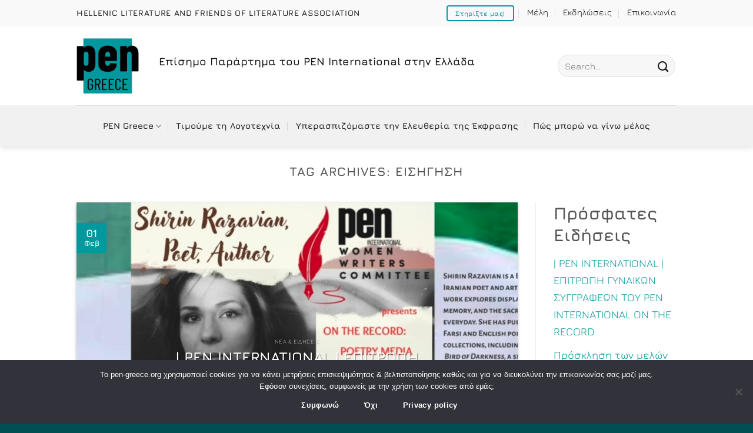

--- FILE ---
content_type: text/html; charset=UTF-8
request_url: https://pen-greece.org/tag/%CE%B5%CE%B9%CF%83%CE%AE%CE%B3%CE%B7%CF%83%CE%B7/
body_size: 18311
content:
<!DOCTYPE html>
<html lang="el" class="loading-site no-js">
<head>
	<meta charset="UTF-8" />
	<link rel="profile" href="http://gmpg.org/xfn/11" />
	<link rel="pingback" href="https://pen-greece.org/xmlrpc.php" />

	<script>(function(html){html.className = html.className.replace(/\bno-js\b/,'js')})(document.documentElement);</script>
<meta name='robots' content='index, follow, max-image-preview:large, max-snippet:-1, max-video-preview:-1' />
<link rel="alternate" hreflang="el" href="https://pen-greece.org/tag/%ce%b5%ce%b9%cf%83%ce%ae%ce%b3%ce%b7%cf%83%ce%b7/" />
<link rel="alternate" hreflang="x-default" href="https://pen-greece.org/tag/%ce%b5%ce%b9%cf%83%ce%ae%ce%b3%ce%b7%cf%83%ce%b7/" />
<meta name="viewport" content="width=device-width, initial-scale=1" />
	<!-- This site is optimized with the Yoast SEO plugin v26.8 - https://yoast.com/product/yoast-seo-wordpress/ -->
	<title>εισήγηση Archives | PΕΝ Greece</title>
	<link rel="canonical" href="https://pen-greece.org/tag/%ce%b5%ce%b9%cf%83%ce%ae%ce%b3%ce%b7%cf%83%ce%b7/" />
	<meta property="og:locale" content="el_GR" />
	<meta property="og:type" content="article" />
	<meta property="og:title" content="εισήγηση Archives | PΕΝ Greece" />
	<meta property="og:url" content="https://pen-greece.org/tag/%ce%b5%ce%b9%cf%83%ce%ae%ce%b3%ce%b7%cf%83%ce%b7/" />
	<meta property="og:site_name" content="PΕΝ Greece" />
	<meta property="og:image" content="https://pen-greece.org/wp-content/uploads/2021/10/pen-greece-logo-1.jpg" />
	<meta property="og:image:width" content="994" />
	<meta property="og:image:height" content="627" />
	<meta property="og:image:type" content="image/jpeg" />
	<meta name="twitter:card" content="summary_large_image" />
	<meta name="twitter:site" content="@PenGreece" />
	<script type="application/ld+json" class="yoast-schema-graph">{"@context":"https://schema.org","@graph":[{"@type":"CollectionPage","@id":"https://pen-greece.org/tag/%ce%b5%ce%b9%cf%83%ce%ae%ce%b3%ce%b7%cf%83%ce%b7/","url":"https://pen-greece.org/tag/%ce%b5%ce%b9%cf%83%ce%ae%ce%b3%ce%b7%cf%83%ce%b7/","name":"εισήγηση Archives | PΕΝ Greece","isPartOf":{"@id":"https://pen-greece.org/#website"},"primaryImageOfPage":{"@id":"https://pen-greece.org/tag/%ce%b5%ce%b9%cf%83%ce%ae%ce%b3%ce%b7%cf%83%ce%b7/#primaryimage"},"image":{"@id":"https://pen-greece.org/tag/%ce%b5%ce%b9%cf%83%ce%ae%ce%b3%ce%b7%cf%83%ce%b7/#primaryimage"},"thumbnailUrl":"https://pen-greece.org/wp-content/uploads/2023/03/Εικόνα1-1.png","breadcrumb":{"@id":"https://pen-greece.org/tag/%ce%b5%ce%b9%cf%83%ce%ae%ce%b3%ce%b7%cf%83%ce%b7/#breadcrumb"},"inLanguage":"el"},{"@type":"ImageObject","inLanguage":"el","@id":"https://pen-greece.org/tag/%ce%b5%ce%b9%cf%83%ce%ae%ce%b3%ce%b7%cf%83%ce%b7/#primaryimage","url":"https://pen-greece.org/wp-content/uploads/2023/03/Εικόνα1-1.png","contentUrl":"https://pen-greece.org/wp-content/uploads/2023/03/Εικόνα1-1.png","width":554,"height":370},{"@type":"BreadcrumbList","@id":"https://pen-greece.org/tag/%ce%b5%ce%b9%cf%83%ce%ae%ce%b3%ce%b7%cf%83%ce%b7/#breadcrumb","itemListElement":[{"@type":"ListItem","position":1,"name":"Home","item":"https://pen-greece.org/"},{"@type":"ListItem","position":2,"name":"εισήγηση"}]},{"@type":"WebSite","@id":"https://pen-greece.org/#website","url":"https://pen-greece.org/","name":"PEN Greece","description":"ΠΑΝΕΛΛΗΝΙΟ ΣΩΜΑΤΕΙΟ ΛΟΓΟΤΕΧΝΩΝ ΚΑΙ ΦΙΛΩΝ ΤΗΣ ΛΟΓΟΤΕΧΝΙΑΣ","publisher":{"@id":"https://pen-greece.org/#organization"},"potentialAction":[{"@type":"SearchAction","target":{"@type":"EntryPoint","urlTemplate":"https://pen-greece.org/?s={search_term_string}"},"query-input":{"@type":"PropertyValueSpecification","valueRequired":true,"valueName":"search_term_string"}}],"inLanguage":"el"},{"@type":"Organization","@id":"https://pen-greece.org/#organization","name":"PEN Greece","url":"https://pen-greece.org/","logo":{"@type":"ImageObject","inLanguage":"el","@id":"https://pen-greece.org/#/schema/logo/image/","url":"https://pen-greece.org/wp-content/uploads/2021/10/pen-greece-logo-1.jpg","contentUrl":"https://pen-greece.org/wp-content/uploads/2021/10/pen-greece-logo-1.jpg","width":994,"height":627,"caption":"PEN Greece"},"image":{"@id":"https://pen-greece.org/#/schema/logo/image/"},"sameAs":["https://www.facebook.com/PENGREECE","https://x.com/PenGreece","https://www.instagram.com/pen_greece/","https://www.linkedin.com/company/pen-greece/","https://www.youtube.com/channel/UCZbfHhuxNWskHxOylyltfqQ"]}]}</script>
	<!-- / Yoast SEO plugin. -->


<link rel='prefetch' href='https://pen-greece.org/wp-content/themes/flatsome/assets/js/flatsome.js?ver=e1ad26bd5672989785e1' />
<link rel='prefetch' href='https://pen-greece.org/wp-content/themes/flatsome/assets/js/chunk.slider.js?ver=3.19.9' />
<link rel='prefetch' href='https://pen-greece.org/wp-content/themes/flatsome/assets/js/chunk.popups.js?ver=3.19.9' />
<link rel='prefetch' href='https://pen-greece.org/wp-content/themes/flatsome/assets/js/chunk.tooltips.js?ver=3.19.9' />
<link rel="alternate" type="application/rss+xml" title="Ροή RSS &raquo; PΕΝ Greece" href="https://pen-greece.org/feed/" />
<link rel="alternate" type="application/rss+xml" title="Ροή Σχολίων &raquo; PΕΝ Greece" href="https://pen-greece.org/comments/feed/" />
<link rel="alternate" type="application/rss+xml" title="Ετικέτα ροής PΕΝ Greece &raquo; εισήγηση" href="https://pen-greece.org/tag/%ce%b5%ce%b9%cf%83%ce%ae%ce%b3%ce%b7%cf%83%ce%b7/feed/" />
<style id='wp-img-auto-sizes-contain-inline-css' type='text/css'>
img:is([sizes=auto i],[sizes^="auto," i]){contain-intrinsic-size:3000px 1500px}
/*# sourceURL=wp-img-auto-sizes-contain-inline-css */
</style>
<style id='wp-emoji-styles-inline-css' type='text/css'>

	img.wp-smiley, img.emoji {
		display: inline !important;
		border: none !important;
		box-shadow: none !important;
		height: 1em !important;
		width: 1em !important;
		margin: 0 0.07em !important;
		vertical-align: -0.1em !important;
		background: none !important;
		padding: 0 !important;
	}
/*# sourceURL=wp-emoji-styles-inline-css */
</style>
<style id='wp-block-library-inline-css' type='text/css'>
:root{--wp-block-synced-color:#7a00df;--wp-block-synced-color--rgb:122,0,223;--wp-bound-block-color:var(--wp-block-synced-color);--wp-editor-canvas-background:#ddd;--wp-admin-theme-color:#007cba;--wp-admin-theme-color--rgb:0,124,186;--wp-admin-theme-color-darker-10:#006ba1;--wp-admin-theme-color-darker-10--rgb:0,107,160.5;--wp-admin-theme-color-darker-20:#005a87;--wp-admin-theme-color-darker-20--rgb:0,90,135;--wp-admin-border-width-focus:2px}@media (min-resolution:192dpi){:root{--wp-admin-border-width-focus:1.5px}}.wp-element-button{cursor:pointer}:root .has-very-light-gray-background-color{background-color:#eee}:root .has-very-dark-gray-background-color{background-color:#313131}:root .has-very-light-gray-color{color:#eee}:root .has-very-dark-gray-color{color:#313131}:root .has-vivid-green-cyan-to-vivid-cyan-blue-gradient-background{background:linear-gradient(135deg,#00d084,#0693e3)}:root .has-purple-crush-gradient-background{background:linear-gradient(135deg,#34e2e4,#4721fb 50%,#ab1dfe)}:root .has-hazy-dawn-gradient-background{background:linear-gradient(135deg,#faaca8,#dad0ec)}:root .has-subdued-olive-gradient-background{background:linear-gradient(135deg,#fafae1,#67a671)}:root .has-atomic-cream-gradient-background{background:linear-gradient(135deg,#fdd79a,#004a59)}:root .has-nightshade-gradient-background{background:linear-gradient(135deg,#330968,#31cdcf)}:root .has-midnight-gradient-background{background:linear-gradient(135deg,#020381,#2874fc)}:root{--wp--preset--font-size--normal:16px;--wp--preset--font-size--huge:42px}.has-regular-font-size{font-size:1em}.has-larger-font-size{font-size:2.625em}.has-normal-font-size{font-size:var(--wp--preset--font-size--normal)}.has-huge-font-size{font-size:var(--wp--preset--font-size--huge)}.has-text-align-center{text-align:center}.has-text-align-left{text-align:left}.has-text-align-right{text-align:right}.has-fit-text{white-space:nowrap!important}#end-resizable-editor-section{display:none}.aligncenter{clear:both}.items-justified-left{justify-content:flex-start}.items-justified-center{justify-content:center}.items-justified-right{justify-content:flex-end}.items-justified-space-between{justify-content:space-between}.screen-reader-text{border:0;clip-path:inset(50%);height:1px;margin:-1px;overflow:hidden;padding:0;position:absolute;width:1px;word-wrap:normal!important}.screen-reader-text:focus{background-color:#ddd;clip-path:none;color:#444;display:block;font-size:1em;height:auto;left:5px;line-height:normal;padding:15px 23px 14px;text-decoration:none;top:5px;width:auto;z-index:100000}html :where(.has-border-color){border-style:solid}html :where([style*=border-top-color]){border-top-style:solid}html :where([style*=border-right-color]){border-right-style:solid}html :where([style*=border-bottom-color]){border-bottom-style:solid}html :where([style*=border-left-color]){border-left-style:solid}html :where([style*=border-width]){border-style:solid}html :where([style*=border-top-width]){border-top-style:solid}html :where([style*=border-right-width]){border-right-style:solid}html :where([style*=border-bottom-width]){border-bottom-style:solid}html :where([style*=border-left-width]){border-left-style:solid}html :where(img[class*=wp-image-]){height:auto;max-width:100%}:where(figure){margin:0 0 1em}html :where(.is-position-sticky){--wp-admin--admin-bar--position-offset:var(--wp-admin--admin-bar--height,0px)}@media screen and (max-width:600px){html :where(.is-position-sticky){--wp-admin--admin-bar--position-offset:0px}}

/*# sourceURL=wp-block-library-inline-css */
</style><style id='wp-block-heading-inline-css' type='text/css'>
h1:where(.wp-block-heading).has-background,h2:where(.wp-block-heading).has-background,h3:where(.wp-block-heading).has-background,h4:where(.wp-block-heading).has-background,h5:where(.wp-block-heading).has-background,h6:where(.wp-block-heading).has-background{padding:1.25em 2.375em}h1.has-text-align-left[style*=writing-mode]:where([style*=vertical-lr]),h1.has-text-align-right[style*=writing-mode]:where([style*=vertical-rl]),h2.has-text-align-left[style*=writing-mode]:where([style*=vertical-lr]),h2.has-text-align-right[style*=writing-mode]:where([style*=vertical-rl]),h3.has-text-align-left[style*=writing-mode]:where([style*=vertical-lr]),h3.has-text-align-right[style*=writing-mode]:where([style*=vertical-rl]),h4.has-text-align-left[style*=writing-mode]:where([style*=vertical-lr]),h4.has-text-align-right[style*=writing-mode]:where([style*=vertical-rl]),h5.has-text-align-left[style*=writing-mode]:where([style*=vertical-lr]),h5.has-text-align-right[style*=writing-mode]:where([style*=vertical-rl]),h6.has-text-align-left[style*=writing-mode]:where([style*=vertical-lr]),h6.has-text-align-right[style*=writing-mode]:where([style*=vertical-rl]){rotate:180deg}
/*# sourceURL=https://pen-greece.org/wp-includes/blocks/heading/style.min.css */
</style>
<style id='wp-block-latest-posts-inline-css' type='text/css'>
.wp-block-latest-posts{box-sizing:border-box}.wp-block-latest-posts.alignleft{margin-right:2em}.wp-block-latest-posts.alignright{margin-left:2em}.wp-block-latest-posts.wp-block-latest-posts__list{list-style:none}.wp-block-latest-posts.wp-block-latest-posts__list li{clear:both;overflow-wrap:break-word}.wp-block-latest-posts.is-grid{display:flex;flex-wrap:wrap}.wp-block-latest-posts.is-grid li{margin:0 1.25em 1.25em 0;width:100%}@media (min-width:600px){.wp-block-latest-posts.columns-2 li{width:calc(50% - .625em)}.wp-block-latest-posts.columns-2 li:nth-child(2n){margin-right:0}.wp-block-latest-posts.columns-3 li{width:calc(33.33333% - .83333em)}.wp-block-latest-posts.columns-3 li:nth-child(3n){margin-right:0}.wp-block-latest-posts.columns-4 li{width:calc(25% - .9375em)}.wp-block-latest-posts.columns-4 li:nth-child(4n){margin-right:0}.wp-block-latest-posts.columns-5 li{width:calc(20% - 1em)}.wp-block-latest-posts.columns-5 li:nth-child(5n){margin-right:0}.wp-block-latest-posts.columns-6 li{width:calc(16.66667% - 1.04167em)}.wp-block-latest-posts.columns-6 li:nth-child(6n){margin-right:0}}:root :where(.wp-block-latest-posts.is-grid){padding:0}:root :where(.wp-block-latest-posts.wp-block-latest-posts__list){padding-left:0}.wp-block-latest-posts__post-author,.wp-block-latest-posts__post-date{display:block;font-size:.8125em}.wp-block-latest-posts__post-excerpt,.wp-block-latest-posts__post-full-content{margin-bottom:1em;margin-top:.5em}.wp-block-latest-posts__featured-image a{display:inline-block}.wp-block-latest-posts__featured-image img{height:auto;max-width:100%;width:auto}.wp-block-latest-posts__featured-image.alignleft{float:left;margin-right:1em}.wp-block-latest-posts__featured-image.alignright{float:right;margin-left:1em}.wp-block-latest-posts__featured-image.aligncenter{margin-bottom:1em;text-align:center}
/*# sourceURL=https://pen-greece.org/wp-includes/blocks/latest-posts/style.min.css */
</style>
<style id='wp-block-group-inline-css' type='text/css'>
.wp-block-group{box-sizing:border-box}:where(.wp-block-group.wp-block-group-is-layout-constrained){position:relative}
/*# sourceURL=https://pen-greece.org/wp-includes/blocks/group/style.min.css */
</style>
<style id='global-styles-inline-css' type='text/css'>
:root{--wp--preset--aspect-ratio--square: 1;--wp--preset--aspect-ratio--4-3: 4/3;--wp--preset--aspect-ratio--3-4: 3/4;--wp--preset--aspect-ratio--3-2: 3/2;--wp--preset--aspect-ratio--2-3: 2/3;--wp--preset--aspect-ratio--16-9: 16/9;--wp--preset--aspect-ratio--9-16: 9/16;--wp--preset--color--black: #000000;--wp--preset--color--cyan-bluish-gray: #abb8c3;--wp--preset--color--white: #ffffff;--wp--preset--color--pale-pink: #f78da7;--wp--preset--color--vivid-red: #cf2e2e;--wp--preset--color--luminous-vivid-orange: #ff6900;--wp--preset--color--luminous-vivid-amber: #fcb900;--wp--preset--color--light-green-cyan: #7bdcb5;--wp--preset--color--vivid-green-cyan: #00d084;--wp--preset--color--pale-cyan-blue: #8ed1fc;--wp--preset--color--vivid-cyan-blue: #0693e3;--wp--preset--color--vivid-purple: #9b51e0;--wp--preset--color--primary: #03989e;--wp--preset--color--secondary: #9e3f03;--wp--preset--color--success: #1E73BE;--wp--preset--color--alert: #b20000;--wp--preset--gradient--vivid-cyan-blue-to-vivid-purple: linear-gradient(135deg,rgb(6,147,227) 0%,rgb(155,81,224) 100%);--wp--preset--gradient--light-green-cyan-to-vivid-green-cyan: linear-gradient(135deg,rgb(122,220,180) 0%,rgb(0,208,130) 100%);--wp--preset--gradient--luminous-vivid-amber-to-luminous-vivid-orange: linear-gradient(135deg,rgb(252,185,0) 0%,rgb(255,105,0) 100%);--wp--preset--gradient--luminous-vivid-orange-to-vivid-red: linear-gradient(135deg,rgb(255,105,0) 0%,rgb(207,46,46) 100%);--wp--preset--gradient--very-light-gray-to-cyan-bluish-gray: linear-gradient(135deg,rgb(238,238,238) 0%,rgb(169,184,195) 100%);--wp--preset--gradient--cool-to-warm-spectrum: linear-gradient(135deg,rgb(74,234,220) 0%,rgb(151,120,209) 20%,rgb(207,42,186) 40%,rgb(238,44,130) 60%,rgb(251,105,98) 80%,rgb(254,248,76) 100%);--wp--preset--gradient--blush-light-purple: linear-gradient(135deg,rgb(255,206,236) 0%,rgb(152,150,240) 100%);--wp--preset--gradient--blush-bordeaux: linear-gradient(135deg,rgb(254,205,165) 0%,rgb(254,45,45) 50%,rgb(107,0,62) 100%);--wp--preset--gradient--luminous-dusk: linear-gradient(135deg,rgb(255,203,112) 0%,rgb(199,81,192) 50%,rgb(65,88,208) 100%);--wp--preset--gradient--pale-ocean: linear-gradient(135deg,rgb(255,245,203) 0%,rgb(182,227,212) 50%,rgb(51,167,181) 100%);--wp--preset--gradient--electric-grass: linear-gradient(135deg,rgb(202,248,128) 0%,rgb(113,206,126) 100%);--wp--preset--gradient--midnight: linear-gradient(135deg,rgb(2,3,129) 0%,rgb(40,116,252) 100%);--wp--preset--font-size--small: 13px;--wp--preset--font-size--medium: 20px;--wp--preset--font-size--large: 36px;--wp--preset--font-size--x-large: 42px;--wp--preset--spacing--20: 0.44rem;--wp--preset--spacing--30: 0.67rem;--wp--preset--spacing--40: 1rem;--wp--preset--spacing--50: 1.5rem;--wp--preset--spacing--60: 2.25rem;--wp--preset--spacing--70: 3.38rem;--wp--preset--spacing--80: 5.06rem;--wp--preset--shadow--natural: 6px 6px 9px rgba(0, 0, 0, 0.2);--wp--preset--shadow--deep: 12px 12px 50px rgba(0, 0, 0, 0.4);--wp--preset--shadow--sharp: 6px 6px 0px rgba(0, 0, 0, 0.2);--wp--preset--shadow--outlined: 6px 6px 0px -3px rgb(255, 255, 255), 6px 6px rgb(0, 0, 0);--wp--preset--shadow--crisp: 6px 6px 0px rgb(0, 0, 0);}:where(body) { margin: 0; }.wp-site-blocks > .alignleft { float: left; margin-right: 2em; }.wp-site-blocks > .alignright { float: right; margin-left: 2em; }.wp-site-blocks > .aligncenter { justify-content: center; margin-left: auto; margin-right: auto; }:where(.is-layout-flex){gap: 0.5em;}:where(.is-layout-grid){gap: 0.5em;}.is-layout-flow > .alignleft{float: left;margin-inline-start: 0;margin-inline-end: 2em;}.is-layout-flow > .alignright{float: right;margin-inline-start: 2em;margin-inline-end: 0;}.is-layout-flow > .aligncenter{margin-left: auto !important;margin-right: auto !important;}.is-layout-constrained > .alignleft{float: left;margin-inline-start: 0;margin-inline-end: 2em;}.is-layout-constrained > .alignright{float: right;margin-inline-start: 2em;margin-inline-end: 0;}.is-layout-constrained > .aligncenter{margin-left: auto !important;margin-right: auto !important;}.is-layout-constrained > :where(:not(.alignleft):not(.alignright):not(.alignfull)){margin-left: auto !important;margin-right: auto !important;}body .is-layout-flex{display: flex;}.is-layout-flex{flex-wrap: wrap;align-items: center;}.is-layout-flex > :is(*, div){margin: 0;}body .is-layout-grid{display: grid;}.is-layout-grid > :is(*, div){margin: 0;}body{padding-top: 0px;padding-right: 0px;padding-bottom: 0px;padding-left: 0px;}a:where(:not(.wp-element-button)){text-decoration: none;}:root :where(.wp-element-button, .wp-block-button__link){background-color: #32373c;border-width: 0;color: #fff;font-family: inherit;font-size: inherit;font-style: inherit;font-weight: inherit;letter-spacing: inherit;line-height: inherit;padding-top: calc(0.667em + 2px);padding-right: calc(1.333em + 2px);padding-bottom: calc(0.667em + 2px);padding-left: calc(1.333em + 2px);text-decoration: none;text-transform: inherit;}.has-black-color{color: var(--wp--preset--color--black) !important;}.has-cyan-bluish-gray-color{color: var(--wp--preset--color--cyan-bluish-gray) !important;}.has-white-color{color: var(--wp--preset--color--white) !important;}.has-pale-pink-color{color: var(--wp--preset--color--pale-pink) !important;}.has-vivid-red-color{color: var(--wp--preset--color--vivid-red) !important;}.has-luminous-vivid-orange-color{color: var(--wp--preset--color--luminous-vivid-orange) !important;}.has-luminous-vivid-amber-color{color: var(--wp--preset--color--luminous-vivid-amber) !important;}.has-light-green-cyan-color{color: var(--wp--preset--color--light-green-cyan) !important;}.has-vivid-green-cyan-color{color: var(--wp--preset--color--vivid-green-cyan) !important;}.has-pale-cyan-blue-color{color: var(--wp--preset--color--pale-cyan-blue) !important;}.has-vivid-cyan-blue-color{color: var(--wp--preset--color--vivid-cyan-blue) !important;}.has-vivid-purple-color{color: var(--wp--preset--color--vivid-purple) !important;}.has-primary-color{color: var(--wp--preset--color--primary) !important;}.has-secondary-color{color: var(--wp--preset--color--secondary) !important;}.has-success-color{color: var(--wp--preset--color--success) !important;}.has-alert-color{color: var(--wp--preset--color--alert) !important;}.has-black-background-color{background-color: var(--wp--preset--color--black) !important;}.has-cyan-bluish-gray-background-color{background-color: var(--wp--preset--color--cyan-bluish-gray) !important;}.has-white-background-color{background-color: var(--wp--preset--color--white) !important;}.has-pale-pink-background-color{background-color: var(--wp--preset--color--pale-pink) !important;}.has-vivid-red-background-color{background-color: var(--wp--preset--color--vivid-red) !important;}.has-luminous-vivid-orange-background-color{background-color: var(--wp--preset--color--luminous-vivid-orange) !important;}.has-luminous-vivid-amber-background-color{background-color: var(--wp--preset--color--luminous-vivid-amber) !important;}.has-light-green-cyan-background-color{background-color: var(--wp--preset--color--light-green-cyan) !important;}.has-vivid-green-cyan-background-color{background-color: var(--wp--preset--color--vivid-green-cyan) !important;}.has-pale-cyan-blue-background-color{background-color: var(--wp--preset--color--pale-cyan-blue) !important;}.has-vivid-cyan-blue-background-color{background-color: var(--wp--preset--color--vivid-cyan-blue) !important;}.has-vivid-purple-background-color{background-color: var(--wp--preset--color--vivid-purple) !important;}.has-primary-background-color{background-color: var(--wp--preset--color--primary) !important;}.has-secondary-background-color{background-color: var(--wp--preset--color--secondary) !important;}.has-success-background-color{background-color: var(--wp--preset--color--success) !important;}.has-alert-background-color{background-color: var(--wp--preset--color--alert) !important;}.has-black-border-color{border-color: var(--wp--preset--color--black) !important;}.has-cyan-bluish-gray-border-color{border-color: var(--wp--preset--color--cyan-bluish-gray) !important;}.has-white-border-color{border-color: var(--wp--preset--color--white) !important;}.has-pale-pink-border-color{border-color: var(--wp--preset--color--pale-pink) !important;}.has-vivid-red-border-color{border-color: var(--wp--preset--color--vivid-red) !important;}.has-luminous-vivid-orange-border-color{border-color: var(--wp--preset--color--luminous-vivid-orange) !important;}.has-luminous-vivid-amber-border-color{border-color: var(--wp--preset--color--luminous-vivid-amber) !important;}.has-light-green-cyan-border-color{border-color: var(--wp--preset--color--light-green-cyan) !important;}.has-vivid-green-cyan-border-color{border-color: var(--wp--preset--color--vivid-green-cyan) !important;}.has-pale-cyan-blue-border-color{border-color: var(--wp--preset--color--pale-cyan-blue) !important;}.has-vivid-cyan-blue-border-color{border-color: var(--wp--preset--color--vivid-cyan-blue) !important;}.has-vivid-purple-border-color{border-color: var(--wp--preset--color--vivid-purple) !important;}.has-primary-border-color{border-color: var(--wp--preset--color--primary) !important;}.has-secondary-border-color{border-color: var(--wp--preset--color--secondary) !important;}.has-success-border-color{border-color: var(--wp--preset--color--success) !important;}.has-alert-border-color{border-color: var(--wp--preset--color--alert) !important;}.has-vivid-cyan-blue-to-vivid-purple-gradient-background{background: var(--wp--preset--gradient--vivid-cyan-blue-to-vivid-purple) !important;}.has-light-green-cyan-to-vivid-green-cyan-gradient-background{background: var(--wp--preset--gradient--light-green-cyan-to-vivid-green-cyan) !important;}.has-luminous-vivid-amber-to-luminous-vivid-orange-gradient-background{background: var(--wp--preset--gradient--luminous-vivid-amber-to-luminous-vivid-orange) !important;}.has-luminous-vivid-orange-to-vivid-red-gradient-background{background: var(--wp--preset--gradient--luminous-vivid-orange-to-vivid-red) !important;}.has-very-light-gray-to-cyan-bluish-gray-gradient-background{background: var(--wp--preset--gradient--very-light-gray-to-cyan-bluish-gray) !important;}.has-cool-to-warm-spectrum-gradient-background{background: var(--wp--preset--gradient--cool-to-warm-spectrum) !important;}.has-blush-light-purple-gradient-background{background: var(--wp--preset--gradient--blush-light-purple) !important;}.has-blush-bordeaux-gradient-background{background: var(--wp--preset--gradient--blush-bordeaux) !important;}.has-luminous-dusk-gradient-background{background: var(--wp--preset--gradient--luminous-dusk) !important;}.has-pale-ocean-gradient-background{background: var(--wp--preset--gradient--pale-ocean) !important;}.has-electric-grass-gradient-background{background: var(--wp--preset--gradient--electric-grass) !important;}.has-midnight-gradient-background{background: var(--wp--preset--gradient--midnight) !important;}.has-small-font-size{font-size: var(--wp--preset--font-size--small) !important;}.has-medium-font-size{font-size: var(--wp--preset--font-size--medium) !important;}.has-large-font-size{font-size: var(--wp--preset--font-size--large) !important;}.has-x-large-font-size{font-size: var(--wp--preset--font-size--x-large) !important;}
/*# sourceURL=global-styles-inline-css */
</style>

<link rel='stylesheet' id='mpp_gutenberg-css' href='https://pen-greece.org/wp-content/plugins/metronet-profile-picture/dist/blocks.style.build.css?ver=2.6.3' type='text/css' media='all' />
<link rel='stylesheet' id='contact-form-7-css' href='https://pen-greece.org/wp-content/plugins/contact-form-7/includes/css/styles.css?ver=6.1.4' type='text/css' media='all' />
<link rel='stylesheet' id='cookie-notice-front-css' href='https://pen-greece.org/wp-content/plugins/cookie-notice/css/front.min.css?ver=2.5.11' type='text/css' media='all' />
<link rel='stylesheet' id='wpml-menu-item-0-css' href='https://pen-greece.org/wp-content/plugins/sitepress-multilingual-cms/templates/language-switchers/menu-item/style.min.css?ver=1' type='text/css' media='all' />
<link rel='stylesheet' id='flatsome-main-css' href='https://pen-greece.org/wp-content/themes/flatsome/assets/css/flatsome.css?ver=3.19.9' type='text/css' media='all' />
<style id='flatsome-main-inline-css' type='text/css'>
@font-face {
				font-family: "fl-icons";
				font-display: block;
				src: url(https://pen-greece.org/wp-content/themes/flatsome/assets/css/icons/fl-icons.eot?v=3.19.9);
				src:
					url(https://pen-greece.org/wp-content/themes/flatsome/assets/css/icons/fl-icons.eot#iefix?v=3.19.9) format("embedded-opentype"),
					url(https://pen-greece.org/wp-content/themes/flatsome/assets/css/icons/fl-icons.woff2?v=3.19.9) format("woff2"),
					url(https://pen-greece.org/wp-content/themes/flatsome/assets/css/icons/fl-icons.ttf?v=3.19.9) format("truetype"),
					url(https://pen-greece.org/wp-content/themes/flatsome/assets/css/icons/fl-icons.woff?v=3.19.9) format("woff"),
					url(https://pen-greece.org/wp-content/themes/flatsome/assets/css/icons/fl-icons.svg?v=3.19.9#fl-icons) format("svg");
			}
/*# sourceURL=flatsome-main-inline-css */
</style>
<link rel='stylesheet' id='flatsome-style-css' href='https://pen-greece.org/wp-content/themes/flatsome-child/style.css?ver=3.0' type='text/css' media='all' />
<script type="text/javascript" src="https://pen-greece.org/wp-includes/js/jquery/jquery.min.js?ver=3.7.1" id="jquery-core-js"></script>
<script type="text/javascript" src="https://pen-greece.org/wp-includes/js/jquery/jquery-migrate.min.js?ver=3.4.1" id="jquery-migrate-js"></script>
<script type="text/javascript" id="jquery-remove-uppercase-accents-js-extra">
/* <![CDATA[ */
var rua = {"accents":[{"original":"\u0386\u0399","convert":"\u0391\u03aa"},{"original":"\u0386\u03a5","convert":"\u0391\u03ab"},{"original":"\u0388\u0399","convert":"\u0395\u03aa"},{"original":"\u038c\u0399","convert":"\u039f\u03aa"},{"original":"\u0388\u03a5","convert":"\u0395\u03ab"},{"original":"\u038c\u03a5","convert":"\u039f\u03ab"},{"original":"\u03ac\u03b9","convert":"\u03b1\u03ca"},{"original":"\u03ad\u03b9","convert":"\u03b5\u03ca"},{"original":"\u0386\u03c5","convert":"\u03b1\u03cb"},{"original":"\u03ac\u03c5","convert":"\u03b1\u03cb"},{"original":"\u03cc\u03b9","convert":"\u03bf\u03ca"},{"original":"\u0388\u03c5","convert":"\u03b5\u03cb"},{"original":"\u03ad\u03c5","convert":"\u03b5\u03cb"},{"original":"\u03cc\u03c5","convert":"\u03bf\u03cb"},{"original":"\u038c\u03c5","convert":"\u03bf\u03cb"},{"original":"\u0386","convert":"\u0391"},{"original":"\u03ac","convert":"\u03b1"},{"original":"\u0388","convert":"\u0395"},{"original":"\u03ad","convert":"\u03b5"},{"original":"\u0389","convert":"\u0397"},{"original":"\u03ae","convert":"\u03b7"},{"original":"\u038a","convert":"\u0399"},{"original":"\u03aa","convert":"\u0399"},{"original":"\u03af","convert":"\u03b9"},{"original":"\u0390","convert":"\u03ca"},{"original":"\u038c","convert":"\u039f"},{"original":"\u03cc","convert":"\u03bf"},{"original":"\u038e","convert":"\u03a5"},{"original":"\u03cd","convert":"\u03c5"},{"original":"\u03b0","convert":"\u03cb"},{"original":"\u038f","convert":"\u03a9"},{"original":"\u03ce","convert":"\u03c9"}],"selectors":"","selAction":""};
//# sourceURL=jquery-remove-uppercase-accents-js-extra
/* ]]> */
</script>
<script type="text/javascript" src="https://pen-greece.org/wp-content/plugins/remove-uppercase-accents/js/jquery.remove-uppercase-accents.js?ver=6.9" id="jquery-remove-uppercase-accents-js"></script>
<link rel="https://api.w.org/" href="https://pen-greece.org/wp-json/" /><link rel="alternate" title="JSON" type="application/json" href="https://pen-greece.org/wp-json/wp/v2/tags/286" /><link rel="EditURI" type="application/rsd+xml" title="RSD" href="https://pen-greece.org/xmlrpc.php?rsd" />
<meta name="generator" content="WordPress 6.9" />
<meta name="generator" content="WPML ver:4.7.0 stt:1,13;" />
<link rel="shortcut icon" href="/favicon.ico" type="image/x-icon">
<link rel="icon" href="/favicon.ico" type="image/x-icon"><style id="custom-css" type="text/css">:root {--primary-color: #03989e;--fs-color-primary: #03989e;--fs-color-secondary: #9e3f03;--fs-color-success: #1E73BE;--fs-color-alert: #b20000;--fs-experimental-link-color: #03989e;--fs-experimental-link-color-hover: #027a7f;}.tooltipster-base {--tooltip-color: #fff;--tooltip-bg-color: #000;}.off-canvas-right .mfp-content, .off-canvas-left .mfp-content {--drawer-width: 300px;}.container-width, .full-width .ubermenu-nav, .container, .row{max-width: 1050px}.row.row-collapse{max-width: 1020px}.row.row-small{max-width: 1042.5px}.row.row-large{max-width: 1080px}.header-main{height: 134px}#logo img{max-height: 134px}#logo{width:110px;}#logo img{padding:20px 0;}.header-bottom{min-height: 70px}.header-top{min-height: 45px}.transparent .header-main{height: 90px}.transparent #logo img{max-height: 90px}.has-transparent + .page-title:first-of-type,.has-transparent + #main > .page-title,.has-transparent + #main > div > .page-title,.has-transparent + #main .page-header-wrapper:first-of-type .page-title{padding-top: 170px;}.header.show-on-scroll,.stuck .header-main{height:70px!important}.stuck #logo img{max-height: 70px!important}.search-form{ width: 100%;}.header-bottom {background-color: #f1f1f1}.top-bar-nav > li > a{line-height: 16px }.header-main .nav > li > a{line-height: 16px }.header-bottom-nav > li > a{line-height: 16px }@media (max-width: 549px) {.header-main{height: 120px}#logo img{max-height: 120px}}.nav-dropdown{font-size:90%}.header-top{background-color:#f9f9f9!important;}body{color: #232323}body{font-size: 114%;}@media screen and (max-width: 549px){body{font-size: 106%;}}body{font-family: Jura, sans-serif;}body {font-weight: 400;font-style: normal;}.nav > li > a {font-family: Jura, sans-serif;}.mobile-sidebar-levels-2 .nav > li > ul > li > a {font-family: Jura, sans-serif;}.nav > li > a,.mobile-sidebar-levels-2 .nav > li > ul > li > a {font-weight: 700;font-style: normal;}h1,h2,h3,h4,h5,h6,.heading-font, .off-canvas-center .nav-sidebar.nav-vertical > li > a{font-family: Jura, sans-serif;}h1,h2,h3,h4,h5,h6,.heading-font,.banner h1,.banner h2 {font-weight: 700;font-style: normal;}.alt-font{font-family: "Dancing Script", sans-serif;}.alt-font {font-weight: 400!important;font-style: normal!important;}.breadcrumbs{text-transform: none;}button,.button{text-transform: none;}.nav > li > a, .links > li > a{text-transform: none;}.section-title span{text-transform: none;}h3.widget-title,span.widget-title{text-transform: none;}.header:not(.transparent) .top-bar-nav > li > a {color: #0a0a0a;}.header:not(.transparent) .header-bottom-nav.nav > li > a{color: #232323;}.footer-2{background-color: #4a4a4a}.absolute-footer, html{background-color: #014f52}.nav-vertical-fly-out > li + li {border-top-width: 1px; border-top-style: solid;}/* Custom CSS */.cn-button.wp-default {color: #fff;background: #03989e;;}.label-new.menu-item > a:after{content:"New";}.label-hot.menu-item > a:after{content:"Hot";}.label-sale.menu-item > a:after{content:"Sale";}.label-popular.menu-item > a:after{content:"Popular";}</style>		<style type="text/css" id="wp-custom-css">
			.next-prev-nav .flex-col {
    padding: .7em .7em;
}

.portfolio-inner img {
    width: 50%;
}		</style>
		<style id="kirki-inline-styles">/* cyrillic-ext */
@font-face {
  font-family: 'Jura';
  font-style: normal;
  font-weight: 400;
  font-display: swap;
  src: url(https://pen-greece.org/wp-content/fonts/jura/z7NbdRfiaC4VXclJURRD.woff2) format('woff2');
  unicode-range: U+0460-052F, U+1C80-1C8A, U+20B4, U+2DE0-2DFF, U+A640-A69F, U+FE2E-FE2F;
}
/* cyrillic */
@font-face {
  font-family: 'Jura';
  font-style: normal;
  font-weight: 400;
  font-display: swap;
  src: url(https://pen-greece.org/wp-content/fonts/jura/z7NbdRfiaC4VXcBJURRD.woff2) format('woff2');
  unicode-range: U+0301, U+0400-045F, U+0490-0491, U+04B0-04B1, U+2116;
}
/* greek-ext */
@font-face {
  font-family: 'Jura';
  font-style: normal;
  font-weight: 400;
  font-display: swap;
  src: url(https://pen-greece.org/wp-content/fonts/jura/z7NbdRfiaC4VXchJURRD.woff2) format('woff2');
  unicode-range: U+1F00-1FFF;
}
/* greek */
@font-face {
  font-family: 'Jura';
  font-style: normal;
  font-weight: 400;
  font-display: swap;
  src: url(https://pen-greece.org/wp-content/fonts/jura/z7NbdRfiaC4VXcdJURRD.woff2) format('woff2');
  unicode-range: U+0370-0377, U+037A-037F, U+0384-038A, U+038C, U+038E-03A1, U+03A3-03FF;
}
/* kayah-li */
@font-face {
  font-family: 'Jura';
  font-style: normal;
  font-weight: 400;
  font-display: swap;
  src: url(https://pen-greece.org/wp-content/fonts/jura/z7NbdRfiaC4VXYxJURRD.woff2) format('woff2');
  unicode-range: U+200C-200D, U+2010, U+25CC, U+A900-A92F;
}
/* vietnamese */
@font-face {
  font-family: 'Jura';
  font-style: normal;
  font-weight: 400;
  font-display: swap;
  src: url(https://pen-greece.org/wp-content/fonts/jura/z7NbdRfiaC4VXctJURRD.woff2) format('woff2');
  unicode-range: U+0102-0103, U+0110-0111, U+0128-0129, U+0168-0169, U+01A0-01A1, U+01AF-01B0, U+0300-0301, U+0303-0304, U+0308-0309, U+0323, U+0329, U+1EA0-1EF9, U+20AB;
}
/* latin-ext */
@font-face {
  font-family: 'Jura';
  font-style: normal;
  font-weight: 400;
  font-display: swap;
  src: url(https://pen-greece.org/wp-content/fonts/jura/z7NbdRfiaC4VXcpJURRD.woff2) format('woff2');
  unicode-range: U+0100-02BA, U+02BD-02C5, U+02C7-02CC, U+02CE-02D7, U+02DD-02FF, U+0304, U+0308, U+0329, U+1D00-1DBF, U+1E00-1E9F, U+1EF2-1EFF, U+2020, U+20A0-20AB, U+20AD-20C0, U+2113, U+2C60-2C7F, U+A720-A7FF;
}
/* latin */
@font-face {
  font-family: 'Jura';
  font-style: normal;
  font-weight: 400;
  font-display: swap;
  src: url(https://pen-greece.org/wp-content/fonts/jura/z7NbdRfiaC4VXcRJUQ.woff2) format('woff2');
  unicode-range: U+0000-00FF, U+0131, U+0152-0153, U+02BB-02BC, U+02C6, U+02DA, U+02DC, U+0304, U+0308, U+0329, U+2000-206F, U+20AC, U+2122, U+2191, U+2193, U+2212, U+2215, U+FEFF, U+FFFD;
}
/* cyrillic-ext */
@font-face {
  font-family: 'Jura';
  font-style: normal;
  font-weight: 700;
  font-display: swap;
  src: url(https://pen-greece.org/wp-content/fonts/jura/z7NbdRfiaC4VXclJURRD.woff2) format('woff2');
  unicode-range: U+0460-052F, U+1C80-1C8A, U+20B4, U+2DE0-2DFF, U+A640-A69F, U+FE2E-FE2F;
}
/* cyrillic */
@font-face {
  font-family: 'Jura';
  font-style: normal;
  font-weight: 700;
  font-display: swap;
  src: url(https://pen-greece.org/wp-content/fonts/jura/z7NbdRfiaC4VXcBJURRD.woff2) format('woff2');
  unicode-range: U+0301, U+0400-045F, U+0490-0491, U+04B0-04B1, U+2116;
}
/* greek-ext */
@font-face {
  font-family: 'Jura';
  font-style: normal;
  font-weight: 700;
  font-display: swap;
  src: url(https://pen-greece.org/wp-content/fonts/jura/z7NbdRfiaC4VXchJURRD.woff2) format('woff2');
  unicode-range: U+1F00-1FFF;
}
/* greek */
@font-face {
  font-family: 'Jura';
  font-style: normal;
  font-weight: 700;
  font-display: swap;
  src: url(https://pen-greece.org/wp-content/fonts/jura/z7NbdRfiaC4VXcdJURRD.woff2) format('woff2');
  unicode-range: U+0370-0377, U+037A-037F, U+0384-038A, U+038C, U+038E-03A1, U+03A3-03FF;
}
/* kayah-li */
@font-face {
  font-family: 'Jura';
  font-style: normal;
  font-weight: 700;
  font-display: swap;
  src: url(https://pen-greece.org/wp-content/fonts/jura/z7NbdRfiaC4VXYxJURRD.woff2) format('woff2');
  unicode-range: U+200C-200D, U+2010, U+25CC, U+A900-A92F;
}
/* vietnamese */
@font-face {
  font-family: 'Jura';
  font-style: normal;
  font-weight: 700;
  font-display: swap;
  src: url(https://pen-greece.org/wp-content/fonts/jura/z7NbdRfiaC4VXctJURRD.woff2) format('woff2');
  unicode-range: U+0102-0103, U+0110-0111, U+0128-0129, U+0168-0169, U+01A0-01A1, U+01AF-01B0, U+0300-0301, U+0303-0304, U+0308-0309, U+0323, U+0329, U+1EA0-1EF9, U+20AB;
}
/* latin-ext */
@font-face {
  font-family: 'Jura';
  font-style: normal;
  font-weight: 700;
  font-display: swap;
  src: url(https://pen-greece.org/wp-content/fonts/jura/z7NbdRfiaC4VXcpJURRD.woff2) format('woff2');
  unicode-range: U+0100-02BA, U+02BD-02C5, U+02C7-02CC, U+02CE-02D7, U+02DD-02FF, U+0304, U+0308, U+0329, U+1D00-1DBF, U+1E00-1E9F, U+1EF2-1EFF, U+2020, U+20A0-20AB, U+20AD-20C0, U+2113, U+2C60-2C7F, U+A720-A7FF;
}
/* latin */
@font-face {
  font-family: 'Jura';
  font-style: normal;
  font-weight: 700;
  font-display: swap;
  src: url(https://pen-greece.org/wp-content/fonts/jura/z7NbdRfiaC4VXcRJUQ.woff2) format('woff2');
  unicode-range: U+0000-00FF, U+0131, U+0152-0153, U+02BB-02BC, U+02C6, U+02DA, U+02DC, U+0304, U+0308, U+0329, U+2000-206F, U+20AC, U+2122, U+2191, U+2193, U+2212, U+2215, U+FEFF, U+FFFD;
}/* vietnamese */
@font-face {
  font-family: 'Dancing Script';
  font-style: normal;
  font-weight: 400;
  font-display: swap;
  src: url(https://pen-greece.org/wp-content/fonts/dancing-script/If2cXTr6YS-zF4S-kcSWSVi_sxjsohD9F50Ruu7BMSo3Rep8ltA.woff2) format('woff2');
  unicode-range: U+0102-0103, U+0110-0111, U+0128-0129, U+0168-0169, U+01A0-01A1, U+01AF-01B0, U+0300-0301, U+0303-0304, U+0308-0309, U+0323, U+0329, U+1EA0-1EF9, U+20AB;
}
/* latin-ext */
@font-face {
  font-family: 'Dancing Script';
  font-style: normal;
  font-weight: 400;
  font-display: swap;
  src: url(https://pen-greece.org/wp-content/fonts/dancing-script/If2cXTr6YS-zF4S-kcSWSVi_sxjsohD9F50Ruu7BMSo3ROp8ltA.woff2) format('woff2');
  unicode-range: U+0100-02BA, U+02BD-02C5, U+02C7-02CC, U+02CE-02D7, U+02DD-02FF, U+0304, U+0308, U+0329, U+1D00-1DBF, U+1E00-1E9F, U+1EF2-1EFF, U+2020, U+20A0-20AB, U+20AD-20C0, U+2113, U+2C60-2C7F, U+A720-A7FF;
}
/* latin */
@font-face {
  font-family: 'Dancing Script';
  font-style: normal;
  font-weight: 400;
  font-display: swap;
  src: url(https://pen-greece.org/wp-content/fonts/dancing-script/If2cXTr6YS-zF4S-kcSWSVi_sxjsohD9F50Ruu7BMSo3Sup8.woff2) format('woff2');
  unicode-range: U+0000-00FF, U+0131, U+0152-0153, U+02BB-02BC, U+02C6, U+02DA, U+02DC, U+0304, U+0308, U+0329, U+2000-206F, U+20AC, U+2122, U+2191, U+2193, U+2212, U+2215, U+FEFF, U+FFFD;
}</style></head>

<body class="archive tag tag-286 wp-theme-flatsome wp-child-theme-flatsome-child cookies-not-set full-width header-shadow lightbox nav-dropdown-has-arrow nav-dropdown-has-shadow nav-dropdown-has-border">


<a class="skip-link screen-reader-text" href="#main">Μετάβαση στο περιεχόμενο</a>

<div id="wrapper">

	
	<header id="header" class="header ">
		<div class="header-wrapper">
			<div id="top-bar" class="header-top hide-for-sticky">
    <div class="flex-row container">
      <div class="flex-col hide-for-medium flex-left">
          <ul class="nav nav-left medium-nav-center nav-small  nav-divided">
              <li class="html custom html_topbar_left"><strong class="uppercase">HELLENIC LITERATURE AND FRIENDS OF LITERATURE ASSOCIATION </strong></li>          </ul>
      </div>

      <div class="flex-col hide-for-medium flex-center">
          <ul class="nav nav-center nav-small  nav-divided">
                        </ul>
      </div>

      <div class="flex-col hide-for-medium flex-right">
         <ul class="nav top-bar-nav nav-right nav-small  nav-divided">
              <li class="html header-button-1">
	<div class="header-button">
		<a href="https://pen-greece.org/stirixi/" class="button primary is-outline is-small"  style="border-radius:4px;">
		<span>Στηρίξτε μας!</span>
	</a>
	</div>
</li>
<li id="menu-item-227" class="menu-item menu-item-type-post_type menu-item-object-page menu-item-227 menu-item-design-default"><a href="https://pen-greece.org/melh-pen-greece/" class="nav-top-link">Μέλη</a></li>
<li id="menu-item-225" class="menu-item menu-item-type-post_type menu-item-object-page current_page_parent menu-item-225 menu-item-design-default"><a href="https://pen-greece.org/blog/" class="nav-top-link">Εκδηλώσεις</a></li>
<li id="menu-item-226" class="menu-item menu-item-type-post_type menu-item-object-page menu-item-226 menu-item-design-default"><a href="https://pen-greece.org/epikoinonia/" class="nav-top-link">Επικοινωνία</a></li>
          </ul>
      </div>

            <div class="flex-col show-for-medium flex-grow">
          <ul class="nav nav-center nav-small mobile-nav  nav-divided">
              <li class="menu-item menu-item-type-post_type menu-item-object-page menu-item-227 menu-item-design-default"><a href="https://pen-greece.org/melh-pen-greece/" class="nav-top-link">Μέλη</a></li>
<li class="menu-item menu-item-type-post_type menu-item-object-page current_page_parent menu-item-225 menu-item-design-default"><a href="https://pen-greece.org/blog/" class="nav-top-link">Εκδηλώσεις</a></li>
<li class="menu-item menu-item-type-post_type menu-item-object-page menu-item-226 menu-item-design-default"><a href="https://pen-greece.org/epikoinonia/" class="nav-top-link">Επικοινωνία</a></li>
          </ul>
      </div>
      
    </div>
</div>
<div id="masthead" class="header-main hide-for-sticky">
      <div class="header-inner flex-row container logo-left medium-logo-left" role="navigation">

          <!-- Logo -->
          <div id="logo" class="flex-col logo">
            
<!-- Header logo -->
<a href="https://pen-greece.org/" title="PΕΝ Greece - ΠΑΝΕΛΛΗΝΙΟ ΣΩΜΑΤΕΙΟ ΛΟΓΟΤΕΧΝΩΝ ΚΑΙ ΦΙΛΩΝ ΤΗΣ ΛΟΓΟΤΕΧΝΙΑΣ" rel="home">
		<img width="276" height="244" src="https://pen-greece.org/wp-content/uploads/2021/09/pen-greece-logo.png" class="header_logo header-logo" alt="PΕΝ Greece"/><img  width="276" height="244" src="https://pen-greece.org/wp-content/uploads/2021/09/pen-greece-logo.png" class="header-logo-dark" alt="PΕΝ Greece"/></a>
          </div>

          <!-- Mobile Left Elements -->
          <div class="flex-col show-for-medium flex-left">
            <ul class="mobile-nav nav nav-left ">
                          </ul>
          </div>

          <!-- Left Elements -->
          <div class="flex-col hide-for-medium flex-left
            flex-grow">
            <ul class="header-nav header-nav-main nav nav-left  nav-size-medium nav-spacing-medium" >
              <li class="header-block"><div class="header-block-block-1"><div class="row row-full-width align-bottom"  id="row-285722461">


	<div id="col-1259468424" class="col small-12 large-12"  >
				<div class="col-inner"  >
			
			

	<div id="text-3690041064" class="text">
		

<p><strong>Επίσημο Παράρτημα του PEN International στην Ελλάδα</strong></p>
		
<style>
#text-3690041064 {
  text-align: left;
  color: rgb(24, 24, 24);
}
#text-3690041064 > * {
  color: rgb(24, 24, 24);
}
</style>
	</div>
	

		</div>
				
<style>
#col-1259468424 > .col-inner {
  padding: 0px 0px 0px 0px;
  margin: 15px 0px 0px 0px;
}
</style>
	</div>

	


<style>
#row-285722461 > .col > .col-inner {
  padding: 0px 0px 0px 0px;
}
</style>
</div></div></li>            </ul>
          </div>

          <!-- Right Elements -->
          <div class="flex-col hide-for-medium flex-right">
            <ul class="header-nav header-nav-main nav nav-right  nav-size-medium nav-spacing-medium">
              <li class="header-search-form search-form html relative has-icon">
	<div class="header-search-form-wrapper">
		<div class="searchform-wrapper ux-search-box relative form-flat is-normal"><form method="get" class="searchform" action="https://pen-greece.org/" role="search">
		<div class="flex-row relative">
			<div class="flex-col flex-grow">
	   	   <input type="search" class="search-field mb-0" name="s" value="" id="s" placeholder="Search&hellip;" />
			</div>
			<div class="flex-col">
				<button type="submit" class="ux-search-submit submit-button secondary button icon mb-0" aria-label="Submit">
					<i class="icon-search" ></i>				</button>
			</div>
		</div>
    <div class="live-search-results text-left z-top"></div>
</form>
</div>	</div>
</li>
            </ul>
          </div>

          <!-- Mobile Right Elements -->
          <div class="flex-col show-for-medium flex-right">
            <ul class="mobile-nav nav nav-right ">
              <li class="nav-icon has-icon">
  <div class="header-button">		<a href="#" data-open="#main-menu" data-pos="left" data-bg="main-menu-overlay" data-color="" class="icon primary button round is-small" aria-label="Menu" aria-controls="main-menu" aria-expanded="false">

		  <i class="icon-menu" ></i>
		  		</a>
	 </div> </li>
            </ul>
          </div>

      </div>

            <div class="container"><div class="top-divider full-width"></div></div>
      </div>
<div id="wide-nav" class="header-bottom wide-nav hide-for-sticky flex-has-center hide-for-medium">
    <div class="flex-row container">

            
                        <div class="flex-col hide-for-medium flex-center">
                <ul class="nav header-nav header-bottom-nav nav-center  nav-divided">
                    <li id="menu-item-40" class="menu-item menu-item-type-custom menu-item-object-custom menu-item-has-children menu-item-40 menu-item-design-default has-dropdown"><a href="#" class="nav-top-link" aria-expanded="false" aria-haspopup="menu">PEN Greece<i class="icon-angle-down" ></i></a>
<ul class="sub-menu nav-dropdown nav-dropdown-default">
	<li id="menu-item-22" class="menu-item menu-item-type-post_type menu-item-object-page menu-item-22"><a href="https://pen-greece.org/idrytiki-omada/">Ιδρυτική Ομάδα &#038; Στόχοι</a></li>
	<li id="menu-item-21" class="menu-item menu-item-type-post_type menu-item-object-page menu-item-21"><a href="https://pen-greece.org/dioikisi/">Διοίκηση</a></li>
	<li id="menu-item-3698" class="menu-item menu-item-type-post_type menu-item-object-page menu-item-3698"><a href="https://pen-greece.org/epitima-meli/">Επίτιμα Μέλη</a></li>
	<li id="menu-item-36" class="menu-item menu-item-type-post_type menu-item-object-page menu-item-36"><a href="https://pen-greece.org/katastatiko/">Καταστατικό</a></li>
	<li id="menu-item-32" class="menu-item menu-item-type-post_type menu-item-object-page menu-item-32"><a href="https://pen-greece.org/istoria/">Ιστορία</a></li>
	<li id="menu-item-39" class="menu-item menu-item-type-post_type menu-item-object-page menu-item-39"><a href="https://pen-greece.org/diethnis-xartis-arxon/">Διεθνής Χάρτης Αρχών</a></li>
	<li id="menu-item-44" class="menu-item menu-item-type-post_type menu-item-object-page menu-item-44"><a href="https://pen-greece.org/sxetika-me-to-pen-international/">Σχετικά με το PEN International</a></li>
</ul>
</li>
<li id="menu-item-221" class="menu-item menu-item-type-post_type menu-item-object-page menu-item-221 menu-item-design-default"><a href="https://pen-greece.org/%cf%84%ce%b9%ce%bc%ce%bf%cf%8d%ce%bc%ce%b5-%cf%84%ce%b7%ce%bd-%ce%bb%ce%bf%ce%b3%ce%bf%cf%84%ce%b5%cf%87%ce%bd%ce%af%ce%b1/" class="nav-top-link">Τιμούμε τη Λογοτεχνία</a></li>
<li id="menu-item-224" class="menu-item menu-item-type-post_type menu-item-object-page menu-item-224 menu-item-design-default"><a href="https://pen-greece.org/%cf%85%cf%80%ce%b5%cf%81%ce%b1%cf%83%cf%80%ce%b9%ce%b6%cf%8c%ce%bc%ce%b1%cf%83%cf%84%ce%b5-%cf%84%ce%b7%ce%bd-%ce%b5%ce%bb%ce%b5%cf%85%ce%b8%ce%b5%cf%81%ce%af%ce%b1-%cf%84%ce%b7%cf%82-%ce%ad%ce%ba/" class="nav-top-link">Υπερασπιζόμαστε την Ελευθερία της Έκφρασης</a></li>
<li id="menu-item-75" class="menu-item menu-item-type-post_type menu-item-object-page menu-item-75 menu-item-design-default"><a href="https://pen-greece.org/eggrafi-sto-pen-greece/" class="nav-top-link">Πώς μπορώ να γίνω μέλος</a></li>
                </ul>
            </div>
            
            
            
    </div>
</div>

<div class="header-bg-container fill"><div class="header-bg-image fill"></div><div class="header-bg-color fill"></div></div>		</div>
	</header>

	
	<main id="main" class="">

<div id="content" class="blog-wrapper blog-archive page-wrapper">
		<header class="archive-page-header">
	<div class="row">
	<div class="large-12 text-center col">
	<h1 class="page-title is-large uppercase">
		Tag Archives: <span>εισήγηση</span>	</h1>
		</div>
	</div>
</header>


<div class="row row-large row-divided ">

	<div class="large-9 col">
	
	
  
    <div id="row-1459859667" class="featured-posts mb box-shadow-2 box-shadow-3-hover slider slider-auto-height row-collapse slider-nav-circle" data-flickity-options='{&quot;imagesLoaded&quot;: true, &quot;dragThreshold&quot; : 5, &quot;cellAlign&quot;: &quot;left&quot;,&quot;wrapAround&quot;: true,&quot;prevNextButtons&quot;: true,&quot;percentPosition&quot;: true,&quot;pageDots&quot;: false, &quot;rightToLeft&quot;: false, &quot;autoPlay&quot; : false}'>

  <div class="col post-item" >
			<div class="col-inner">
				<div class="box box-shade dark box-text-bottom box-blog-post has-hover">
            					<div class="box-image" >
  						<div class="image-cover" style="padding-top:500px;">
							<a href="https://pen-greece.org/pen-international-%ce%b5%cf%80%ce%b9%cf%84%cf%81%ce%bf%cf%80%ce%b7-%ce%b3%cf%85%ce%bd%ce%b1%ce%b9%ce%ba%cf%89%ce%bd-%cf%83%cf%85%ce%b3%ce%b3%cf%81%ce%b1%cf%86%ce%b5%cf%89%ce%bd-%cf%84%ce%bf%cf%85/" class="plain" aria-label="| PEN INTERNATIONAL |  ΕΠΙΤΡΟΠΗ ΓΥΝΑΙΚΩΝ ΣΥΓΓΡΑΦΕΩΝ ΤΟΥ PEN INTERNATIONAL ON THE RECORD">
								<img width="1020" height="575" src="https://pen-greece.org/wp-content/uploads/2026/02/women-writers-1024x577.jpg" class="attachment-large size-large wp-post-image" alt="" decoding="async" fetchpriority="high" srcset="https://pen-greece.org/wp-content/uploads/2026/02/women-writers-1024x577.jpg 1024w, https://pen-greece.org/wp-content/uploads/2026/02/women-writers-300x169.jpg 300w, https://pen-greece.org/wp-content/uploads/2026/02/women-writers-768x433.jpg 768w, https://pen-greece.org/wp-content/uploads/2026/02/women-writers.jpg 1475w" sizes="(max-width: 1020px) 100vw, 1020px" />							</a>
  							  							<div class="shade"></div>  						</div>
  						  					</div>
          					<div class="box-text text-center" style="padding:5% 15% 5% 15%;">
					<div class="box-text-inner blog-post-inner">

					
											<p class="cat-label  is-xxsmall op-7 uppercase">
					Νέα &amp; Ειδήσεις 					</p>
										<h5 class="post-title is-xlarge ">
						<a href="https://pen-greece.org/pen-international-%ce%b5%cf%80%ce%b9%cf%84%cf%81%ce%bf%cf%80%ce%b7-%ce%b3%cf%85%ce%bd%ce%b1%ce%b9%ce%ba%cf%89%ce%bd-%cf%83%cf%85%ce%b3%ce%b3%cf%81%ce%b1%cf%86%ce%b5%cf%89%ce%bd-%cf%84%ce%bf%cf%85/" class="plain">| PEN INTERNATIONAL |  ΕΠΙΤΡΟΠΗ ΓΥΝΑΙΚΩΝ ΣΥΓΓΡΑΦΕΩΝ ΤΟΥ PEN INTERNATIONAL ON THE RECORD</a>
					</h5>
										<div class="is-divider"></div>
										<p class="from_the_blog_excerpt ">
						Η Επιτροπή Γυναικών Συγγραφέων του PEN International παρουσιάζει το ON THE RECORD: Ποίηση και Μέσα… [...]					</p>
					                    
											<a href="https://pen-greece.org/pen-international-%ce%b5%cf%80%ce%b9%cf%84%cf%81%ce%bf%cf%80%ce%b7-%ce%b3%cf%85%ce%bd%ce%b1%ce%b9%ce%ba%cf%89%ce%bd-%cf%83%cf%85%ce%b3%ce%b3%cf%81%ce%b1%cf%86%ce%b5%cf%89%ce%bd-%cf%84%ce%bf%cf%85/" class="button  is-outline is-small mb-0">
							Continue reading <span class="meta-nav">&rarr;</span>						</a>
					
					
					</div>
					</div>
																<div class="badge absolute top post-date badge-square">
							<div class="badge-inner">
								<span class="post-date-day">01</span><br>
								<span class="post-date-month is-xsmall">Φεβ</span>
							</div>
						</div>
									</div>
			</div>
		</div><div class="col post-item" >
			<div class="col-inner">
				<div class="box box-shade dark box-text-bottom box-blog-post has-hover">
            					<div class="box-image" >
  						<div class="image-cover" style="padding-top:500px;">
							<a href="https://pen-greece.org/%cf%80%cf%81%cf%8c%cf%83%ce%ba%ce%bb%ce%b7%cf%83%ce%b7-%cf%84%cf%89%ce%bd-%ce%bc%ce%b5%ce%bb%cf%8e%ce%bd-%cf%84%ce%bf%cf%85-%cf%83%cf%89%ce%bc%ce%b1%cf%84%ce%b5%ce%af%ce%bf%cf%85-%ce%bc%ce%b5-%cf%84/" class="plain" aria-label="Πρόσκληση των μελών του Σωματείου με την επωνυμία «Πανελλήνιο Λογοτεχνικό Σωματείο και Φίλων της Λογοτεχνίας Ελλάδος» με τον διακριτικό τίτλο «Πεν Ελλάδος» και στα αγγλικά «PEN Greece» στην Επαναληπτική Γενική Συνέλευση της 30ής Ιανουαρίου 2026">
								<img width="1020" height="574" src="https://pen-greece.org/wp-content/uploads/2026/01/cover-invite-30-1-26-1024x576.png" class="attachment-large size-large wp-post-image" alt="" decoding="async" srcset="https://pen-greece.org/wp-content/uploads/2026/01/cover-invite-30-1-26-1024x576.png 1024w, https://pen-greece.org/wp-content/uploads/2026/01/cover-invite-30-1-26-300x169.png 300w, https://pen-greece.org/wp-content/uploads/2026/01/cover-invite-30-1-26-768x432.png 768w, https://pen-greece.org/wp-content/uploads/2026/01/cover-invite-30-1-26.png 1280w" sizes="(max-width: 1020px) 100vw, 1020px" />							</a>
  							  							<div class="shade"></div>  						</div>
  						  					</div>
          					<div class="box-text text-center" style="padding:5% 15% 5% 15%;">
					<div class="box-text-inner blog-post-inner">

					
											<p class="cat-label  is-xxsmall op-7 uppercase">
					Εκδηλώσεις Νέα &amp; Ειδήσεις 					</p>
										<h5 class="post-title is-xlarge ">
						<a href="https://pen-greece.org/%cf%80%cf%81%cf%8c%cf%83%ce%ba%ce%bb%ce%b7%cf%83%ce%b7-%cf%84%cf%89%ce%bd-%ce%bc%ce%b5%ce%bb%cf%8e%ce%bd-%cf%84%ce%bf%cf%85-%cf%83%cf%89%ce%bc%ce%b1%cf%84%ce%b5%ce%af%ce%bf%cf%85-%ce%bc%ce%b5-%cf%84/" class="plain">Πρόσκληση των μελών του Σωματείου με την επωνυμία «Πανελλήνιο Λογοτεχνικό Σωματείο και Φίλων της Λογοτεχνίας Ελλάδος» με τον διακριτικό τίτλο «Πεν Ελλάδος» και στα αγγλικά «PEN Greece» στην Επαναληπτική Γενική Συνέλευση της 30ής Ιανουαρίου 2026</a>
					</h5>
										<div class="is-divider"></div>
										<p class="from_the_blog_excerpt ">
						Σύμφωνα με το καταστατικό, κάθε Ιανουάριο πραγματοποιείται η Ετήσια Τακτική Γενική Συνέλευση του Σωματείου. Στη [...]					</p>
					                    
											<a href="https://pen-greece.org/%cf%80%cf%81%cf%8c%cf%83%ce%ba%ce%bb%ce%b7%cf%83%ce%b7-%cf%84%cf%89%ce%bd-%ce%bc%ce%b5%ce%bb%cf%8e%ce%bd-%cf%84%ce%bf%cf%85-%cf%83%cf%89%ce%bc%ce%b1%cf%84%ce%b5%ce%af%ce%bf%cf%85-%ce%bc%ce%b5-%cf%84/" class="button  is-outline is-small mb-0">
							Continue reading <span class="meta-nav">&rarr;</span>						</a>
					
					
					</div>
					</div>
																<div class="badge absolute top post-date badge-square">
							<div class="badge-inner">
								<span class="post-date-day">26</span><br>
								<span class="post-date-month is-xsmall">Ιαν</span>
							</div>
						</div>
									</div>
			</div>
		</div><div class="col post-item" >
			<div class="col-inner">
				<div class="box box-shade dark box-text-bottom box-blog-post has-hover">
            					<div class="box-image" >
  						<div class="image-cover" style="padding-top:500px;">
							<a href="https://pen-greece.org/pen-international-%ce%b9%cf%81%ce%ac%ce%bd-%ce%bf%ce%b9-%ce%b1%cf%81%cf%87%ce%ad%cf%82-%cf%80%cf%81%ce%ad%cf%80%ce%b5%ce%b9-%ce%bd%ce%b1-%cf%84%ce%b5%cf%81%ce%bc%ce%b1%cf%84%ce%af%cf%83%ce%bf%cf%85/" class="plain" aria-label="|PEN INTERNATIONAL| Ιράν: Οι αρχές πρέπει να τερματίσουν τη βίαιη καταστολή των διαδηλώσεων και τις διακοπές του διαδικτύου">
								<img width="1020" height="574" src="https://pen-greece.org/wp-content/uploads/2026/01/iran-cover-1024x576.webp" class="attachment-large size-large wp-post-image" alt="" decoding="async" srcset="https://pen-greece.org/wp-content/uploads/2026/01/iran-cover-1024x576.webp 1024w, https://pen-greece.org/wp-content/uploads/2026/01/iran-cover-300x169.webp 300w, https://pen-greece.org/wp-content/uploads/2026/01/iran-cover-768x432.webp 768w, https://pen-greece.org/wp-content/uploads/2026/01/iran-cover-1536x864.webp 1536w, https://pen-greece.org/wp-content/uploads/2026/01/iran-cover.webp 1920w" sizes="(max-width: 1020px) 100vw, 1020px" />							</a>
  							  							<div class="shade"></div>  						</div>
  						  					</div>
          					<div class="box-text text-center" style="padding:5% 15% 5% 15%;">
					<div class="box-text-inner blog-post-inner">

					
											<p class="cat-label  is-xxsmall op-7 uppercase">
					Νέα &amp; Ειδήσεις 					</p>
										<h5 class="post-title is-xlarge ">
						<a href="https://pen-greece.org/pen-international-%ce%b9%cf%81%ce%ac%ce%bd-%ce%bf%ce%b9-%ce%b1%cf%81%cf%87%ce%ad%cf%82-%cf%80%cf%81%ce%ad%cf%80%ce%b5%ce%b9-%ce%bd%ce%b1-%cf%84%ce%b5%cf%81%ce%bc%ce%b1%cf%84%ce%af%cf%83%ce%bf%cf%85/" class="plain">|PEN INTERNATIONAL| Ιράν: Οι αρχές πρέπει να τερματίσουν τη βίαιη καταστολή των διαδηλώσεων και τις διακοπές του διαδικτύου</a>
					</h5>
										<div class="is-divider"></div>
										<p class="from_the_blog_excerpt ">
						Φωτογραφία από Wikimedia Commons, Τεχεράνη 2 Ιανουαρίου 2026 «Είμαστε συγκλονισμένοι από την τόσο φονική αντίδραση [...]					</p>
					                    
											<a href="https://pen-greece.org/pen-international-%ce%b9%cf%81%ce%ac%ce%bd-%ce%bf%ce%b9-%ce%b1%cf%81%cf%87%ce%ad%cf%82-%cf%80%cf%81%ce%ad%cf%80%ce%b5%ce%b9-%ce%bd%ce%b1-%cf%84%ce%b5%cf%81%ce%bc%ce%b1%cf%84%ce%af%cf%83%ce%bf%cf%85/" class="button  is-outline is-small mb-0">
							Continue reading <span class="meta-nav">&rarr;</span>						</a>
					
					
					</div>
					</div>
																<div class="badge absolute top post-date badge-square">
							<div class="badge-inner">
								<span class="post-date-day">20</span><br>
								<span class="post-date-month is-xsmall">Ιαν</span>
							</div>
						</div>
									</div>
			</div>
		</div><div class="col post-item" >
			<div class="col-inner">
				<div class="box box-shade dark box-text-bottom box-blog-post has-hover">
            					<div class="box-image" >
  						<div class="image-cover" style="padding-top:500px;">
							<a href="https://pen-greece.org/%cf%80%cf%81%cf%8c%cf%83%ce%ba%ce%bb%ce%b7%cf%83%ce%b7-%cf%83%cf%84%ce%b7%ce%bd-%cf%84%ce%b1%ce%ba%cf%84%ce%b9%ce%ba%ce%ae-%ce%b3%ce%b5%ce%bd%ce%b9%ce%ba%ce%ae-%cf%83%cf%85%ce%bd%ce%ad%ce%bb%ce%b5/" class="plain" aria-label="Πρόσκληση στην Τακτική Γενική Συνέλευση της 26ης Ιανουαρίου 2026">
								<img width="1020" height="574" src="https://pen-greece.org/wp-content/uploads/2026/01/synelefsi-26-1-2026-1024x576.png" class="attachment-large size-large wp-post-image" alt="" decoding="async" srcset="https://pen-greece.org/wp-content/uploads/2026/01/synelefsi-26-1-2026-1024x576.png 1024w, https://pen-greece.org/wp-content/uploads/2026/01/synelefsi-26-1-2026-300x169.png 300w, https://pen-greece.org/wp-content/uploads/2026/01/synelefsi-26-1-2026-768x432.png 768w, https://pen-greece.org/wp-content/uploads/2026/01/synelefsi-26-1-2026.png 1280w" sizes="(max-width: 1020px) 100vw, 1020px" />							</a>
  							  							<div class="shade"></div>  						</div>
  						  					</div>
          					<div class="box-text text-center" style="padding:5% 15% 5% 15%;">
					<div class="box-text-inner blog-post-inner">

					
											<p class="cat-label  is-xxsmall op-7 uppercase">
					Εκδηλώσεις Νέα &amp; Ειδήσεις 					</p>
										<h5 class="post-title is-xlarge ">
						<a href="https://pen-greece.org/%cf%80%cf%81%cf%8c%cf%83%ce%ba%ce%bb%ce%b7%cf%83%ce%b7-%cf%83%cf%84%ce%b7%ce%bd-%cf%84%ce%b1%ce%ba%cf%84%ce%b9%ce%ba%ce%ae-%ce%b3%ce%b5%ce%bd%ce%b9%ce%ba%ce%ae-%cf%83%cf%85%ce%bd%ce%ad%ce%bb%ce%b5/" class="plain">Πρόσκληση στην Τακτική Γενική Συνέλευση της 26ης Ιανουαρίου 2026</a>
					</h5>
										<div class="is-divider"></div>
										<p class="from_the_blog_excerpt ">
						Πρόσκληση των μελών του Σωματείου με την επωνυμία «Πανελλήνιο Λογοτεχνικό Σωματείο και Φίλων της Λογοτεχνίας [...]					</p>
					                    
											<a href="https://pen-greece.org/%cf%80%cf%81%cf%8c%cf%83%ce%ba%ce%bb%ce%b7%cf%83%ce%b7-%cf%83%cf%84%ce%b7%ce%bd-%cf%84%ce%b1%ce%ba%cf%84%ce%b9%ce%ba%ce%ae-%ce%b3%ce%b5%ce%bd%ce%b9%ce%ba%ce%ae-%cf%83%cf%85%ce%bd%ce%ad%ce%bb%ce%b5/" class="button  is-outline is-small mb-0">
							Continue reading <span class="meta-nav">&rarr;</span>						</a>
					
					
					</div>
					</div>
																<div class="badge absolute top post-date badge-square">
							<div class="badge-inner">
								<span class="post-date-day">14</span><br>
								<span class="post-date-month is-xsmall">Ιαν</span>
							</div>
						</div>
									</div>
			</div>
		</div><div class="col post-item" >
			<div class="col-inner">
				<div class="box box-shade dark box-text-bottom box-blog-post has-hover">
            					<div class="box-image" >
  						<div class="image-cover" style="padding-top:500px;">
							<a href="https://pen-greece.org/%cf%84%ce%bf-pen-greece-%ce%ba%ce%b1%cf%84%ce%b1%ce%b4%ce%b9%ce%ba%ce%ac%ce%b6%ce%b5%ce%b9-%cf%84%ce%b7-%ce%b4%ce%bf%ce%bb%ce%bf%cf%86%ce%bf%ce%bd%ce%af%ce%b1-%cf%84%ce%b7%cf%82-%cf%80%ce%bf%ce%b9/" class="plain" aria-label="Το PEN Greece καταδικάζει τη δολοφονία της ποιήτριας Ρενέ Νικόλ Γκουντ">
								<img width="960" height="502" src="https://pen-greece.org/wp-content/uploads/2026/01/1b3508b4-15d7-4bb9-a4f1-e6227149f50d.jpg" class="attachment-large size-large wp-post-image" alt="" decoding="async" srcset="https://pen-greece.org/wp-content/uploads/2026/01/1b3508b4-15d7-4bb9-a4f1-e6227149f50d.jpg 960w, https://pen-greece.org/wp-content/uploads/2026/01/1b3508b4-15d7-4bb9-a4f1-e6227149f50d-300x157.jpg 300w, https://pen-greece.org/wp-content/uploads/2026/01/1b3508b4-15d7-4bb9-a4f1-e6227149f50d-768x402.jpg 768w" sizes="(max-width: 960px) 100vw, 960px" />							</a>
  							  							<div class="shade"></div>  						</div>
  						  					</div>
          					<div class="box-text text-center" style="padding:5% 15% 5% 15%;">
					<div class="box-text-inner blog-post-inner">

					
											<p class="cat-label  is-xxsmall op-7 uppercase">
					Νέα &amp; Ειδήσεις 					</p>
										<h5 class="post-title is-xlarge ">
						<a href="https://pen-greece.org/%cf%84%ce%bf-pen-greece-%ce%ba%ce%b1%cf%84%ce%b1%ce%b4%ce%b9%ce%ba%ce%ac%ce%b6%ce%b5%ce%b9-%cf%84%ce%b7-%ce%b4%ce%bf%ce%bb%ce%bf%cf%86%ce%bf%ce%bd%ce%af%ce%b1-%cf%84%ce%b7%cf%82-%cf%80%ce%bf%ce%b9/" class="plain">Το PEN Greece καταδικάζει τη δολοφονία της ποιήτριας Ρενέ Νικόλ Γκουντ</a>
					</h5>
										<div class="is-divider"></div>
										<p class="from_the_blog_excerpt ">
						Το PEN Greece καταδικάζει απερίφραστα την εν ψυχρώ δολοφονία της ποιήτριας Ρενέ Νικόλ Γκουντ στη [...]					</p>
					                    
											<a href="https://pen-greece.org/%cf%84%ce%bf-pen-greece-%ce%ba%ce%b1%cf%84%ce%b1%ce%b4%ce%b9%ce%ba%ce%ac%ce%b6%ce%b5%ce%b9-%cf%84%ce%b7-%ce%b4%ce%bf%ce%bb%ce%bf%cf%86%ce%bf%ce%bd%ce%af%ce%b1-%cf%84%ce%b7%cf%82-%cf%80%ce%bf%ce%b9/" class="button  is-outline is-small mb-0">
							Continue reading <span class="meta-nav">&rarr;</span>						</a>
					
					
					</div>
					</div>
																<div class="badge absolute top post-date badge-square">
							<div class="badge-inner">
								<span class="post-date-day">11</span><br>
								<span class="post-date-month is-xsmall">Ιαν</span>
							</div>
						</div>
									</div>
			</div>
		</div></div>
		<div id="post-list">
		
		
  
    <div class="row large-columns-2 medium-columns- small-columns-1 has-shadow row-box-shadow-2 row-box-shadow-3-hover" >
  <div class="col post-item" >
			<div class="col-inner">
				<div class="box box-text-bottom box-blog-post has-hover">
            					<div class="box-image" >
  						<div class="image-cover" style="padding-top:56%;">
							<a href="https://pen-greece.org/pen-greece-eisigisi-politismika/" class="plain" aria-label="Το PEN Greece υποστήριξε εισήγηση για τα Πολιτιστικά Δικαιώματα και τη Μετανάστευση στην 52η σύνοδο του Συμβουλίου Ανθρωπίνων Δικαιωμάτων του ΟΗΕ">
								<img width="300" height="200" src="https://pen-greece.org/wp-content/uploads/2023/03/Εικόνα1-1-300x200.png" class="attachment-medium size-medium wp-post-image" alt="" decoding="async" loading="lazy" srcset="https://pen-greece.org/wp-content/uploads/2023/03/Εικόνα1-1-300x200.png 300w, https://pen-greece.org/wp-content/uploads/2023/03/Εικόνα1-1.png 554w" sizes="auto, (max-width: 300px) 100vw, 300px" />							</a>
  							  							  						</div>
  						  					</div>
          					<div class="box-text text-left" >
					<div class="box-text-inner blog-post-inner">

					
										<h5 class="post-title is-large ">
						<a href="https://pen-greece.org/pen-greece-eisigisi-politismika/" class="plain">Το PEN Greece υποστήριξε εισήγηση για τα Πολιτιστικά Δικαιώματα και τη Μετανάστευση στην 52η σύνοδο του Συμβουλίου Ανθρωπίνων Δικαιωμάτων του ΟΗΕ</a>
					</h5>
										<div class="is-divider"></div>
										<p class="from_the_blog_excerpt ">
						Το PEN Greece υποστήριξε την εισήγηση της Ειδικής Εισηγήτριας για τα Πολιτιστικά Δικαιώματα και τη [...]					</p>
					                    
					
					
					</div>
					</div>
																<div class="badge absolute top post-date badge-square">
							<div class="badge-inner">
								<span class="post-date-day">20</span><br>
								<span class="post-date-month is-xsmall">Μαρ</span>
							</div>
						</div>
									</div>
			</div>
		</div></div>
			</div>
	</div>
	<div class="post-sidebar large-3 col">
				<div id="secondary" class="widget-area " role="complementary">
		<aside id="block-3" class="widget widget_block"><div class="wp-block-group is-layout-flow wp-block-group-is-layout-flow"><h2 class="wp-block-heading">Πρόσφατες Ειδήσεις</h2><ul class="wp-block-latest-posts__list wp-block-latest-posts"><li><a class="wp-block-latest-posts__post-title" href="https://pen-greece.org/pen-international-%ce%b5%cf%80%ce%b9%cf%84%cf%81%ce%bf%cf%80%ce%b7-%ce%b3%cf%85%ce%bd%ce%b1%ce%b9%ce%ba%cf%89%ce%bd-%cf%83%cf%85%ce%b3%ce%b3%cf%81%ce%b1%cf%86%ce%b5%cf%89%ce%bd-%cf%84%ce%bf%cf%85/">| PEN INTERNATIONAL |  ΕΠΙΤΡΟΠΗ ΓΥΝΑΙΚΩΝ ΣΥΓΓΡΑΦΕΩΝ ΤΟΥ PEN INTERNATIONAL ON THE RECORD</a></li>
<li><a class="wp-block-latest-posts__post-title" href="https://pen-greece.org/%cf%80%cf%81%cf%8c%cf%83%ce%ba%ce%bb%ce%b7%cf%83%ce%b7-%cf%84%cf%89%ce%bd-%ce%bc%ce%b5%ce%bb%cf%8e%ce%bd-%cf%84%ce%bf%cf%85-%cf%83%cf%89%ce%bc%ce%b1%cf%84%ce%b5%ce%af%ce%bf%cf%85-%ce%bc%ce%b5-%cf%84/">Πρόσκληση των μελών του Σωματείου με την επωνυμία «Πανελλήνιο Λογοτεχνικό Σωματείο και Φίλων της Λογοτεχνίας Ελλάδος» με τον διακριτικό τίτλο «Πεν Ελλάδος» και στα αγγλικά «PEN Greece» στην Επαναληπτική Γενική Συνέλευση της 30ής Ιανουαρίου 2026</a></li>
<li><a class="wp-block-latest-posts__post-title" href="https://pen-greece.org/pen-international-%ce%b9%cf%81%ce%ac%ce%bd-%ce%bf%ce%b9-%ce%b1%cf%81%cf%87%ce%ad%cf%82-%cf%80%cf%81%ce%ad%cf%80%ce%b5%ce%b9-%ce%bd%ce%b1-%cf%84%ce%b5%cf%81%ce%bc%ce%b1%cf%84%ce%af%cf%83%ce%bf%cf%85/">|PEN INTERNATIONAL| Ιράν: Οι αρχές πρέπει να τερματίσουν τη βίαιη καταστολή των διαδηλώσεων και τις διακοπές του διαδικτύου</a></li>
<li><a class="wp-block-latest-posts__post-title" href="https://pen-greece.org/%cf%80%cf%81%cf%8c%cf%83%ce%ba%ce%bb%ce%b7%cf%83%ce%b7-%cf%83%cf%84%ce%b7%ce%bd-%cf%84%ce%b1%ce%ba%cf%84%ce%b9%ce%ba%ce%ae-%ce%b3%ce%b5%ce%bd%ce%b9%ce%ba%ce%ae-%cf%83%cf%85%ce%bd%ce%ad%ce%bb%ce%b5/">Πρόσκληση στην Τακτική Γενική Συνέλευση της 26ης Ιανουαρίου 2026</a></li>
<li><a class="wp-block-latest-posts__post-title" href="https://pen-greece.org/%cf%84%ce%bf-pen-greece-%ce%ba%ce%b1%cf%84%ce%b1%ce%b4%ce%b9%ce%ba%ce%ac%ce%b6%ce%b5%ce%b9-%cf%84%ce%b7-%ce%b4%ce%bf%ce%bb%ce%bf%cf%86%ce%bf%ce%bd%ce%af%ce%b1-%cf%84%ce%b7%cf%82-%cf%80%ce%bf%ce%b9/">Το PEN Greece καταδικάζει τη δολοφονία της ποιήτριας Ρενέ Νικόλ Γκουντ</a></li>
</ul></div></aside></div>
			</div>
</div>

</div>


</main>

<footer id="footer" class="footer-wrapper">

	
<!-- FOOTER 1 -->

<!-- FOOTER 2 -->
<div class="footer-widgets footer footer-2 dark">
		<div class="row dark large-columns-3 mb-0">
	   		<div id="nav_menu-4" class="col pb-0 widget widget_nav_menu"><span class="widget-title">Πληροφορίες</span><div class="is-divider small"></div><div class="menu-footer_menu01-container"><ul id="menu-footer_menu01" class="menu"><li id="menu-item-791" class="menu-item menu-item-type-post_type menu-item-object-page menu-item-791"><a href="https://pen-greece.org/sxetika-me-to-pen-international/">Σχετικά με το PEN International</a></li>
<li id="menu-item-792" class="menu-item menu-item-type-post_type menu-item-object-page menu-item-792"><a href="https://pen-greece.org/katastatiko/">Καταστατικό</a></li>
<li id="menu-item-789" class="menu-item menu-item-type-post_type menu-item-object-page menu-item-789"><a href="https://pen-greece.org/eggrafi-sto-pen-greece/">Πώς μπορώ να γίνω μέλος</a></li>
<li id="menu-item-790" class="menu-item menu-item-type-post_type menu-item-object-page menu-item-790"><a href="https://pen-greece.org/epikoinonia/">Επικοινωνία</a></li>
</ul></div></div><div id="categories-3" class="col pb-0 widget widget_categories"><span class="widget-title">Νέα &#038; Εκδηλώσεις</span><div class="is-divider small"></div>
			<ul>
					<li class="cat-item cat-item-1"><a href="https://pen-greece.org/category/ekdiloseis/">Εκδηλώσεις</a>
</li>
	<li class="cat-item cat-item-10"><a href="https://pen-greece.org/category/nea-eidiseis/">Νέα &amp; Ειδήσεις</a>
</li>
			</ul>

			</div>
		<div id="block_widget-3" class="col pb-0 widget block_widget">
		<span class="widget-title">Βρείτε μας στα Social Media</span><div class="is-divider small"></div>
		<div class="social-icons follow-icons" ><a href="https://www.facebook.com/PENGREECE" target="_blank" data-label="Facebook" class="icon primary button circle facebook tooltip" title="Follow on Facebook" aria-label="Follow on Facebook" rel="noopener nofollow" ><i class="icon-facebook" ></i></a><a href="https://www.instagram.com/pen_greece/" target="_blank" data-label="Instagram" class="icon primary button circle instagram tooltip" title="Follow on Instagram" aria-label="Follow on Instagram" rel="noopener nofollow" ><i class="icon-instagram" ></i></a><a href="https://twitter.com/PenGreece" data-label="Twitter" target="_blank" class="icon primary button circle twitter tooltip" title="Follow on Twitter" aria-label="Follow on Twitter" rel="noopener nofollow" ><i class="icon-twitter" ></i></a><a href="https://www.linkedin.com/company/pen-greece/" data-label="LinkedIn" target="_blank" class="icon primary button circle linkedin tooltip" title="Follow on LinkedIn" aria-label="Follow on LinkedIn" rel="noopener nofollow" ><i class="icon-linkedin" ></i></a><a href="https://www.youtube.com/channel/UCZbfHhuxNWskHxOylyltfqQ" data-label="YouTube" target="_blank" class="icon primary button circle youtube tooltip" title="Follow on YouTube" aria-label="Follow on YouTube" rel="noopener nofollow" ><i class="icon-youtube" ></i></a></div>
		</div>
				</div>
</div>



<div class="absolute-footer dark medium-text-center small-text-center">
  <div class="container clearfix">

    
    <div class="footer-primary pull-left">
            <div class="copyright-footer">
        Copyright 2026 © <strong>Pen Greece</strong> 
<a href="https://pen-greece.org/%cf%80%ce%bf%ce%bb%ce%b9%cf%84%ce%b9%ce%ba%ce%ae-%ce%b1%cf%80%ce%bf%cf%81%cf%81%ce%ae%cf%84%ce%bf%cf%85-%cf%80%cf%81%ce%bf%cf%83%cf%89%cf%80%ce%b9%ce%ba%ce%ac-%ce%b4%ce%b5%ce%b4%ce%bf%ce%bc%ce%ad/"><strong>- Privacy Policy</strong></a>      </div>
          </div>
  </div>
</div>

<a href="#top" class="back-to-top button icon invert plain fixed bottom z-1 is-outline hide-for-medium circle" id="top-link" aria-label="Go to top"><i class="icon-angle-up" ></i></a>

</footer>

</div>

<div id="main-menu" class="mobile-sidebar no-scrollbar mfp-hide">

	
	<div class="sidebar-menu no-scrollbar ">

		
					<ul class="nav nav-sidebar nav-vertical nav-uppercase" data-tab="1">
				<li id="menu-item-818" class="menu-item menu-item-type-post_type menu-item-object-page menu-item-818"><a href="https://pen-greece.org/istoria/">Ιστορία</a></li>
<li id="menu-item-819" class="menu-item menu-item-type-post_type menu-item-object-page menu-item-819"><a href="https://pen-greece.org/dioikisi/">Διοίκηση</a></li>
<li id="menu-item-817" class="menu-item menu-item-type-post_type menu-item-object-page menu-item-817"><a href="https://pen-greece.org/katastatiko/">Καταστατικό</a></li>
<li id="menu-item-812" class="menu-item menu-item-type-post_type menu-item-object-page menu-item-812"><a href="https://pen-greece.org/melh-pen-greece/">Μέλη</a></li>
<li id="menu-item-815" class="menu-item menu-item-type-post_type menu-item-object-page menu-item-815"><a href="https://pen-greece.org/sxetika-me-to-pen-international/">Σχετικά με το PEN International</a></li>
<li id="menu-item-816" class="menu-item menu-item-type-post_type menu-item-object-page menu-item-816"><a href="https://pen-greece.org/diethnis-xartis-arxon/">Διεθνής Χάρτης Αρχών</a></li>
<li id="menu-item-820" class="menu-item menu-item-type-post_type menu-item-object-page menu-item-820"><a href="https://pen-greece.org/idrytiki-omada/">Ιδρυτική Ομάδα &#038; Στόχοι</a></li>
<li id="menu-item-813" class="menu-item menu-item-type-post_type menu-item-object-page menu-item-813"><a href="https://pen-greece.org/eggrafi-sto-pen-greece/">Πώς μπορώ να γίνω μέλος</a></li>
<li id="menu-item-814" class="menu-item menu-item-type-post_type menu-item-object-page menu-item-814"><a href="https://pen-greece.org/epikoinonia/">Επικοινωνία</a></li>
			</ul>
		
		
	</div>

	
</div>
<script type="speculationrules">
{"prefetch":[{"source":"document","where":{"and":[{"href_matches":"/*"},{"not":{"href_matches":["/wp-*.php","/wp-admin/*","/wp-content/uploads/*","/wp-content/*","/wp-content/plugins/*","/wp-content/themes/flatsome-child/*","/wp-content/themes/flatsome/*","/*\\?(.+)"]}},{"not":{"selector_matches":"a[rel~=\"nofollow\"]"}},{"not":{"selector_matches":".no-prefetch, .no-prefetch a"}}]},"eagerness":"conservative"}]}
</script>
<script type="text/javascript" src="https://pen-greece.org/wp-content/plugins/metronet-profile-picture/js/mpp-frontend.js?ver=2.6.3" id="mpp_gutenberg_tabs-js"></script>
<script type="text/javascript" src="https://pen-greece.org/wp-includes/js/dist/hooks.min.js?ver=dd5603f07f9220ed27f1" id="wp-hooks-js"></script>
<script type="text/javascript" src="https://pen-greece.org/wp-includes/js/dist/i18n.min.js?ver=c26c3dc7bed366793375" id="wp-i18n-js"></script>
<script type="text/javascript" id="wp-i18n-js-after">
/* <![CDATA[ */
wp.i18n.setLocaleData( { 'text direction\u0004ltr': [ 'ltr' ] } );
//# sourceURL=wp-i18n-js-after
/* ]]> */
</script>
<script type="text/javascript" src="https://pen-greece.org/wp-content/plugins/contact-form-7/includes/swv/js/index.js?ver=6.1.4" id="swv-js"></script>
<script type="text/javascript" id="contact-form-7-js-translations">
/* <![CDATA[ */
( function( domain, translations ) {
	var localeData = translations.locale_data[ domain ] || translations.locale_data.messages;
	localeData[""].domain = domain;
	wp.i18n.setLocaleData( localeData, domain );
} )( "contact-form-7", {"translation-revision-date":"2024-08-02 09:16:28+0000","generator":"GlotPress\/4.0.1","domain":"messages","locale_data":{"messages":{"":{"domain":"messages","plural-forms":"nplurals=2; plural=n != 1;","lang":"el_GR"},"This contact form is placed in the wrong place.":["\u0397 \u03c6\u03cc\u03c1\u03bc\u03b1 \u03b5\u03c0\u03b9\u03ba\u03bf\u03b9\u03bd\u03c9\u03bd\u03af\u03b1\u03c2 \u03b5\u03af\u03bd\u03b1\u03b9 \u03c3\u03b5 \u03bb\u03ac\u03b8\u03bf\u03c2 \u03b8\u03ad\u03c3\u03b7."],"Error:":["\u03a3\u03c6\u03ac\u03bb\u03bc\u03b1:"]}},"comment":{"reference":"includes\/js\/index.js"}} );
//# sourceURL=contact-form-7-js-translations
/* ]]> */
</script>
<script type="text/javascript" id="contact-form-7-js-before">
/* <![CDATA[ */
var wpcf7 = {
    "api": {
        "root": "https:\/\/pen-greece.org\/wp-json\/",
        "namespace": "contact-form-7\/v1"
    }
};
//# sourceURL=contact-form-7-js-before
/* ]]> */
</script>
<script type="text/javascript" src="https://pen-greece.org/wp-content/plugins/contact-form-7/includes/js/index.js?ver=6.1.4" id="contact-form-7-js"></script>
<script type="text/javascript" id="cookie-notice-front-js-before">
/* <![CDATA[ */
var cnArgs = {"ajaxUrl":"https:\/\/pen-greece.org\/wp-admin\/admin-ajax.php","nonce":"136db64d21","hideEffect":"fade","position":"bottom","onScroll":false,"onScrollOffset":100,"onClick":false,"cookieName":"cookie_notice_accepted","cookieTime":2592000,"cookieTimeRejected":2592000,"globalCookie":false,"redirection":true,"cache":false,"revokeCookies":true,"revokeCookiesOpt":"manual"};

//# sourceURL=cookie-notice-front-js-before
/* ]]> */
</script>
<script type="text/javascript" src="https://pen-greece.org/wp-content/plugins/cookie-notice/js/front.min.js?ver=2.5.11" id="cookie-notice-front-js"></script>
<script type="text/javascript" src="https://pen-greece.org/wp-content/themes/flatsome/inc/extensions/flatsome-live-search/flatsome-live-search.js?ver=3.19.9" id="flatsome-live-search-js"></script>
<script type="text/javascript" src="https://pen-greece.org/wp-includes/js/hoverIntent.min.js?ver=1.10.2" id="hoverIntent-js"></script>
<script type="text/javascript" id="flatsome-js-js-extra">
/* <![CDATA[ */
var flatsomeVars = {"theme":{"version":"3.19.9"},"ajaxurl":"https://pen-greece.org/wp-admin/admin-ajax.php","rtl":"","sticky_height":"70","stickyHeaderHeight":"0","scrollPaddingTop":"0","assets_url":"https://pen-greece.org/wp-content/themes/flatsome/assets/","lightbox":{"close_markup":"\u003Cbutton title=\"%title%\" type=\"button\" class=\"mfp-close\"\u003E\u003Csvg xmlns=\"http://www.w3.org/2000/svg\" width=\"28\" height=\"28\" viewBox=\"0 0 24 24\" fill=\"none\" stroke=\"currentColor\" stroke-width=\"2\" stroke-linecap=\"round\" stroke-linejoin=\"round\" class=\"feather feather-x\"\u003E\u003Cline x1=\"18\" y1=\"6\" x2=\"6\" y2=\"18\"\u003E\u003C/line\u003E\u003Cline x1=\"6\" y1=\"6\" x2=\"18\" y2=\"18\"\u003E\u003C/line\u003E\u003C/svg\u003E\u003C/button\u003E","close_btn_inside":false},"user":{"can_edit_pages":false},"i18n":{"mainMenu":"Main Menu","toggleButton":"Toggle"},"options":{"cookie_notice_version":"1","swatches_layout":false,"swatches_disable_deselect":false,"swatches_box_select_event":false,"swatches_box_behavior_selected":false,"swatches_box_update_urls":"1","swatches_box_reset":false,"swatches_box_reset_limited":false,"swatches_box_reset_extent":false,"swatches_box_reset_time":300,"search_result_latency":"0"}};
//# sourceURL=flatsome-js-js-extra
/* ]]> */
</script>
<script type="text/javascript" src="https://pen-greece.org/wp-content/themes/flatsome/assets/js/flatsome.js?ver=e1ad26bd5672989785e1" id="flatsome-js-js"></script>
<script id="wp-emoji-settings" type="application/json">
{"baseUrl":"https://s.w.org/images/core/emoji/17.0.2/72x72/","ext":".png","svgUrl":"https://s.w.org/images/core/emoji/17.0.2/svg/","svgExt":".svg","source":{"concatemoji":"https://pen-greece.org/wp-includes/js/wp-emoji-release.min.js?ver=6.9"}}
</script>
<script type="module">
/* <![CDATA[ */
/*! This file is auto-generated */
const a=JSON.parse(document.getElementById("wp-emoji-settings").textContent),o=(window._wpemojiSettings=a,"wpEmojiSettingsSupports"),s=["flag","emoji"];function i(e){try{var t={supportTests:e,timestamp:(new Date).valueOf()};sessionStorage.setItem(o,JSON.stringify(t))}catch(e){}}function c(e,t,n){e.clearRect(0,0,e.canvas.width,e.canvas.height),e.fillText(t,0,0);t=new Uint32Array(e.getImageData(0,0,e.canvas.width,e.canvas.height).data);e.clearRect(0,0,e.canvas.width,e.canvas.height),e.fillText(n,0,0);const a=new Uint32Array(e.getImageData(0,0,e.canvas.width,e.canvas.height).data);return t.every((e,t)=>e===a[t])}function p(e,t){e.clearRect(0,0,e.canvas.width,e.canvas.height),e.fillText(t,0,0);var n=e.getImageData(16,16,1,1);for(let e=0;e<n.data.length;e++)if(0!==n.data[e])return!1;return!0}function u(e,t,n,a){switch(t){case"flag":return n(e,"\ud83c\udff3\ufe0f\u200d\u26a7\ufe0f","\ud83c\udff3\ufe0f\u200b\u26a7\ufe0f")?!1:!n(e,"\ud83c\udde8\ud83c\uddf6","\ud83c\udde8\u200b\ud83c\uddf6")&&!n(e,"\ud83c\udff4\udb40\udc67\udb40\udc62\udb40\udc65\udb40\udc6e\udb40\udc67\udb40\udc7f","\ud83c\udff4\u200b\udb40\udc67\u200b\udb40\udc62\u200b\udb40\udc65\u200b\udb40\udc6e\u200b\udb40\udc67\u200b\udb40\udc7f");case"emoji":return!a(e,"\ud83e\u1fac8")}return!1}function f(e,t,n,a){let r;const o=(r="undefined"!=typeof WorkerGlobalScope&&self instanceof WorkerGlobalScope?new OffscreenCanvas(300,150):document.createElement("canvas")).getContext("2d",{willReadFrequently:!0}),s=(o.textBaseline="top",o.font="600 32px Arial",{});return e.forEach(e=>{s[e]=t(o,e,n,a)}),s}function r(e){var t=document.createElement("script");t.src=e,t.defer=!0,document.head.appendChild(t)}a.supports={everything:!0,everythingExceptFlag:!0},new Promise(t=>{let n=function(){try{var e=JSON.parse(sessionStorage.getItem(o));if("object"==typeof e&&"number"==typeof e.timestamp&&(new Date).valueOf()<e.timestamp+604800&&"object"==typeof e.supportTests)return e.supportTests}catch(e){}return null}();if(!n){if("undefined"!=typeof Worker&&"undefined"!=typeof OffscreenCanvas&&"undefined"!=typeof URL&&URL.createObjectURL&&"undefined"!=typeof Blob)try{var e="postMessage("+f.toString()+"("+[JSON.stringify(s),u.toString(),c.toString(),p.toString()].join(",")+"));",a=new Blob([e],{type:"text/javascript"});const r=new Worker(URL.createObjectURL(a),{name:"wpTestEmojiSupports"});return void(r.onmessage=e=>{i(n=e.data),r.terminate(),t(n)})}catch(e){}i(n=f(s,u,c,p))}t(n)}).then(e=>{for(const n in e)a.supports[n]=e[n],a.supports.everything=a.supports.everything&&a.supports[n],"flag"!==n&&(a.supports.everythingExceptFlag=a.supports.everythingExceptFlag&&a.supports[n]);var t;a.supports.everythingExceptFlag=a.supports.everythingExceptFlag&&!a.supports.flag,a.supports.everything||((t=a.source||{}).concatemoji?r(t.concatemoji):t.wpemoji&&t.twemoji&&(r(t.twemoji),r(t.wpemoji)))});
//# sourceURL=https://pen-greece.org/wp-includes/js/wp-emoji-loader.min.js
/* ]]> */
</script>

		<!-- Cookie Notice plugin v2.5.11 by Hu-manity.co https://hu-manity.co/ -->
		<div id="cookie-notice" role="dialog" class="cookie-notice-hidden cookie-revoke-hidden cn-position-bottom" aria-label="Cookie Notice" style="background-color: rgba(50,50,58,1);"><div class="cookie-notice-container" style="color: #fff"><span id="cn-notice-text" class="cn-text-container">Το pen-greece.org χρησιμοποιεί cookies για να κάνει μετρήσεις επισκεψιμότητας &amp; βελτιστοποίησης καθώς και για να διευκολύνει την επικοινωνίας σας μαζί μας. </br>Εφόσον συνεχίσεις, συμφωνείς με την χρήση των cookies από εμάς;</span><span id="cn-notice-buttons" class="cn-buttons-container"><button id="cn-accept-cookie" data-cookie-set="accept" class="cn-set-cookie cn-button cn-button-custom penbuttonpriv" aria-label="Συμφωνώ">Συμφωνώ</button><button id="cn-refuse-cookie" data-cookie-set="refuse" class="cn-set-cookie cn-button cn-button-custom penbuttonpriv" aria-label="Όχι">Όχι</button><button data-link-url="https://pen-greece.org/pen-greece-eisigisi-politismika/" data-link-target="_blank" id="cn-more-info" class="cn-more-info cn-button cn-button-custom penbuttonpriv" aria-label="Privacy policy">Privacy policy</button></span><button type="button" id="cn-close-notice" data-cookie-set="accept" class="cn-close-icon" aria-label="Όχι"></button></div>
			<div class="cookie-revoke-container" style="color: #fff"><span id="cn-revoke-text" class="cn-text-container">Άλλαξε τις προσωπικές σου ρυθμίσεις για τα cookies</span><span id="cn-revoke-buttons" class="cn-buttons-container"><button id="cn-revoke-cookie" class="cn-revoke-cookie cn-button cn-button-custom penbuttonpriv" aria-label="Revoke consent">Revoke consent</button></span>
			</div>
		</div>
		<!-- / Cookie Notice plugin -->
</body>
</html>
